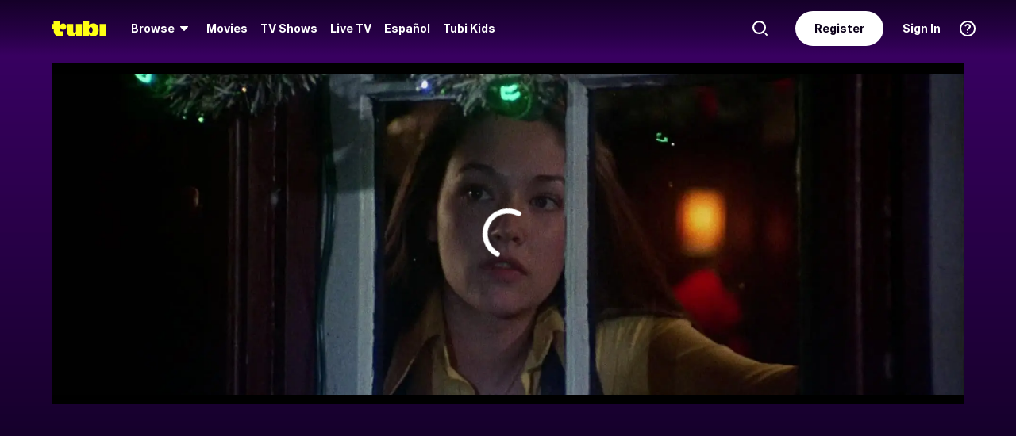

--- FILE ---
content_type: text/html; charset=utf-8
request_url: https://tubitv.com/movies/469540/black-christmas?tracking=justwatch-feed&utm_source=justwatch-feed
body_size: 43253
content:
<!DOCTYPE html>
<html lang="en" class=""><head><meta http-equiv="x-dns-prefetch-control" content="on"/><meta http-equiv="Pragma" content="no-control"/><meta http-equiv="cache-control" content="no-cache, no-store, must-revalidate"/><meta name="charset" content="utf-8"/><meta name="viewport" content="width=device-width, initial-scale=1.0, maximum-scale=1.0, minimum-scale=1.0, user-scalable=no"/><link rel="manifest" href="/manifest.json"/><link crossorigin="anonymous" rel="preconnect" href="//md0.tubitv.com"/><link crossorigin="anonymous" rel="preconnect" href="//mcdn.tubitv.com"/><link crossorigin="anonymous" rel="dns-prefetch" href="//md0.tubitv.com"/><link crossorigin="anonymous" rel="dns-prefetch" href="//mcdn.tubitv.com"/><link crossorigin="anonymous" rel="dns-prefetch" href="//config-hub-cdn.production-public.tubi.io"/><link crossorigin="anonymous" rel="dns-prefetch" href="//popper-engine.production-public.tubi.io"/><link crossorigin="anonymous" rel="dns-prefetch" href="//www.googletagmanager.com"/><link crossorigin="anonymous" rel="dns-prefetch" href="//canvas.tubitv.com"/><link crossorigin="anonymous" rel="dns-prefetch" href="//canvas-bridge.tubitv.com"/><link crossorigin="anonymous" rel="dns-prefetch" href="//canvas-bridge02.tubitv.com"/><link media="screen" rel="stylesheet" href="//md0.tubitv.com/web-k8s/dist/main.77be054f.css"/><link rel="preload" as="font" type="font/woff2" crossorigin="anonymous" href="//md0.tubitv.com/web-k8s/dist/9c1163dc5cc2.woff2"/><link rel="preload" as="font" type="font/woff2" crossorigin="anonymous" href="//md0.tubitv.com/web-k8s/dist/c3c9f10a4dbf.woff2"/><link rel="preload" as="font" type="font/woff2" crossorigin="anonymous" href="//md0.tubitv.com/web-k8s/dist/fad5c462fac3.woff2"/><link rel="prefetch" href="//md0.tubitv.com/web-k8s/dist/web-video.25b5fa94.chunk.js" as="script"/><title data-rh="true">Watch Black Christmas (1974) - Free Movies | Tubi</title><meta data-rh="true" name="robots" content="index, follow, max-image-preview:large"/><meta data-rh="true" name="theme-color" content="#10141F"/><meta data-rh="true" name="apple-itunes-app" content="app-id=886445756"/><meta data-rh="true" property="al:android:app_name" content="Tubi"/><meta data-rh="true" property="al:android:package" content="com.tubitv"/><meta data-rh="true" property="al:ios:app_name" content="Tubi"/><meta data-rh="true" property="al:ios:app_store_id" content="886445756"/><meta data-rh="true" property="fb:pages" content="639252129456075"/><meta data-rh="true" name="msapplication-TileColor" content="#10141F"/><meta data-rh="true" name="msapplication-TileImage" content="//mcdn.tubitv.com/web/mstile-144x144.png"/><meta data-rh="true" property="og:image:alt" content="Tubi logo; Tubi text with orange background"/><meta data-rh="true" property="og:locale" content="en_US"/><meta data-rh="true" property="twitter:creator" content="@TubiTV"/><meta data-rh="true" property="twitter:creator:id" content="2363630702"/><meta data-rh="true" property="twitter:site" content="@TubiTV"/><meta data-rh="true" name="keywords" content="Watch Black Christmas (1974) Free, Free Movies, Full Streaming Movies, HD Movies, Full Length Movies"/><meta data-rh="true" name="description" content="Sorority sisters are as good as dead when they&#x27;re stalked by a psychopathic stranger over the Christmas holiday in this influential slasher."/><meta data-rh="true" property="og:title" content="Black Christmas (1974)"/><meta data-rh="true" property="og:site_name" content="Tubi"/><meta data-rh="true" property="og:image" content="https://canvas-lb.tubitv.com/opts/xlGASapbehie6w==/2bc6cc24-bd7b-4d15-a83e-e648c9f6e757/CJgDEMcEOgUxLjEuOA=="/><meta data-rh="true" property="og:image:width" content="226px"/><meta data-rh="true" property="og:image:height" content="325px"/><meta data-rh="true" property="og:url" content="https://tubitv.com/movies/469540/black-christmas"/><meta data-rh="true" property="og:type" content="video.movie"/><meta data-rh="true" property="og:description" content="Sorority sisters are as good as dead when they&#x27;re stalked by a psychopathic stranger over the Christmas holiday in this influential slasher."/><meta data-rh="true" property="twitter:title" content="Black Christmas (1974)"/><meta data-rh="true" property="twitter:card" content="summary"/><meta data-rh="true" property="twitter:description" content="Sorority sisters are as good as dead when they&#x27;re stalked by a psychopathic stranger over the Christmas holiday in this influential slasher."/><meta data-rh="true" property="twitter:image" content="https://canvas-lb.tubitv.com/opts/xlGASapbehie6w==/2bc6cc24-bd7b-4d15-a83e-e648c9f6e757/CJgDEMcEOgUxLjEuOA=="/><meta data-rh="true" property="al:android:url" content="tubitv://media-details?contentType=movie&amp;contentId=469540&amp;deviceId=9f8c0240-ab0c-4b89-b998-5d6efa436a30&amp;utm_campaign=applink&amp;utm_medium=mobile_web&amp;utm_source=fbapplink&amp;utm_content=469540"/><meta data-rh="true" property="al:web:url" content="https://tubitv.com/movies/469540/black-christmas"/><meta data-rh="true" property="al:ios:url" content="http://link.tubi.tv/a/key_live_engWioqI5aBmxG8T9gTYCdiorCj8H2Th?channel=mobile_web&amp;feature=mobile_web&amp;contentType=movie&amp;contentId=469540&amp;action=media-details&amp;%24desktop_url=https%3A%2F%2Ftubitv.com%2Fmovies%2F469540%2Fblack-christmas&amp;%24android_deeplink_path=media-details%3FcontentType%3Dmovie%26contentId%3D469540%26utm_campaign%3Dapplink%26utm_medium%3Dmobile_web%26utm_source%3Dfbapplink%26utm_content%3D469540&amp;%24deeplink_path=media-details%3FcontentType%3Dmovie%26contentId%3D469540%26utm_campaign%3Dapplink%26utm_medium%3Dmobile_web%26utm_source%3Dfbapplink%26utm_content%3D469540"/><link data-rh="true" rel="apple-touch-icon" href="//mcdn.tubitv.com/web/apple-touch-icon.png"/><link data-rh="true" rel="icon" href="/favicon.ico?v=1"/><link data-rh="true" rel="publisher" href="https://plus.google.com/117903155856357609216"/><link data-rh="true" rel="canonical" href="https://tubitv.com/movies/469540/black-christmas"/><link data-rh="true" rel="alternate" href="https://tubitv.com/movies/469540/black-christmas" hrefLang="en-us"/><link data-rh="true" rel="alternate" href="https://tubitv.com/es-us/movies/469540/black-christmas" hrefLang="es-us"/><link data-rh="true" rel="alternate" href="https://tubitv.com/es-mx/movies/469540/black-christmas" hrefLang="es-mx"/><link data-rh="true" rel="alternate" href="https://tubitv.com/fr-ca/movies/469540/black-christmas" hrefLang="fr-ca"/><link data-rh="true" rel="alternate" href="https://tubitv.com/en-au/movies/469540/black-christmas" hrefLang="en-au"/><link data-rh="true" rel="alternate" href="https://tubitv.com/en-gb/movies/469540/black-christmas" hrefLang="en-gb"/><link data-rh="true" rel="alternate" href="https://tubitv.com/movies/469540/black-christmas" hrefLang="x-default"/><link data-rh="true" rel="preload" as="image" href="//canvas-lb.tubitv.com/opts/hssG5Ym7IF1ubg==/276979a8-96fa-49dc-a86e-d70ffb8d61cb/CIAPEKQFOgUxLjEuOA==" fetchPriority="high"/><script data-rh="true" type="application/ld+json">{"@context":"https://schema.org","@graph":[{"@id":"https://tubitv.com/movies/469540/black-christmas#video","@type":"Movie","name":"Black Christmas","url":"https://tubitv.com/movies/469540/black-christmas","keywords":["Watch Black Christmas online","Watch Black Christmas free","Watch Black Christmas online for free","Watch Black Christmas free streaming","Watch Black Christmas on Tubi","Stream Black Christmas on Tubi"],"description":"Sorority sisters are as good as dead when they're stalked by a psychopathic stranger over the Christmas holiday in this influential slasher.","dateCreated":"1974-01-01T00:00:00.000Z","releasedEvent":{"startDate":"1974-01-01T00:00:00.000Z","@type":"PublicationEvent","location":{"@type":"Country","name":"United States, Canada"}},"duration":"PT1H37M50S","genre":["Horror","Holiday"],"contentRating":"R","director":[{"@type":"Person","name":"Bob Clark","url":"https://tubitv.com/person/15a160/bob-clark"}],"actor":[{"@type":"Person","name":"Olivia Hussey","url":"https://tubitv.com/person/d20564/olivia-hussey"},{"@type":"Person","name":"Keir Dullea","url":"https://tubitv.com/person/615236/keir-dullea"},{"@type":"Person","name":"Margot Kidder","url":"https://tubitv.com/person/a9305d/margot-kidder"},{"@type":"Person","name":"John Saxon","url":"https://tubitv.com/person/869bda/john-saxon"}],"image":{"@type":"ImageObject","url":"https://canvas-lb.tubitv.com/opts/xlGASapbehie6w==/2bc6cc24-bd7b-4d15-a83e-e648c9f6e757/CJgDEMcEOgUxLjEuOA=="},"potentialAction":{"@type":"WatchAction","target":[{"@type":"EntryPoint","urlTemplate":"https://tubitv.com/movies/469540/black-christmas","inLanguage":"en","actionPlatform":["http://schema.org/DesktopWebPlatform","http://schema.org/MobileWebPlatform","http://schema.org/AndroidPlatform"]},{"@type":"EntryPoint","urlTemplate":"android-app://com.tubitv/media-playback?contentId=469540&contentType=video&campaign=watchAction&utm_campaign=watchAction&utm_source=androidPlayGuide&utm_medium=web&utm_content=content","inLanguage":"en","actionPlatform":"http://schema.org/AndroidPlatform"}],"expectsAcceptanceOf":{"@type":"Offer","name":"Tubi","seller":{"@type":"Organization","name":"Tubi, Inc.","sameAs":"https://tubitv.com/"},"eligibleRegion":{"@type":"Country","name":"US"}}}},{"@id":"https://tubitv.com/movies/469540/black-christmas#videoObject","@type":"VideoObject","name":"Black Christmas (1974)","description":"Sorority sisters are as good as dead when they're stalked by a psychopathic stranger over the Christmas holiday in this influential slasher.","duration":"PT1H37M50S","uploadDate":"2022-09-30T00:00:00.000Z","thumbnailUrl":"https://canvas-lb.tubitv.com/opts/8oPT5BPak9sTfw==/984147d9-e475-4206-a38f-f04041d84db7/CNcHEKgEOgUxLjEuOA=="}]}</script><script data-rh="true" type="application/ld+json">{"@context":"https://schema.org","@id":"469540","@type":"Movie","name":"Black Christmas","url":"https://tubitv.com/movies/469540/black-christmas","keywords":["Watch Black Christmas online","Watch Black Christmas free","Watch Black Christmas online for free","Watch Black Christmas free streaming","Watch Black Christmas on Tubi","Stream Black Christmas on Tubi"],"description":"Sorority sisters are as good as dead when they're stalked by a psychopathic stranger over the Christmas holiday in this influential slasher.","dateCreated":"1974-01-01T00:00:00.000Z","releasedEvent":{"startDate":"1974-01-01T00:00:00.000Z","@type":"PublicationEvent","location":{"@type":"Country","name":"United States, Canada"}},"duration":"PT1H37M50S","genre":["Horror","Holiday"],"contentRating":"R","director":[{"@type":"Person","name":"Bob Clark","url":"https://tubitv.com/person/15a160/bob-clark"}],"actor":[{"@type":"Person","name":"Olivia Hussey","url":"https://tubitv.com/person/d20564/olivia-hussey"},{"@type":"Person","name":"Keir Dullea","url":"https://tubitv.com/person/615236/keir-dullea"},{"@type":"Person","name":"Margot Kidder","url":"https://tubitv.com/person/a9305d/margot-kidder"},{"@type":"Person","name":"John Saxon","url":"https://tubitv.com/person/869bda/john-saxon"}],"image":{"@type":"ImageObject","url":"https://canvas-lb.tubitv.com/opts/xlGASapbehie6w==/2bc6cc24-bd7b-4d15-a83e-e648c9f6e757/CJgDEMcEOgUxLjEuOA=="},"potentialAction":{"@type":"WatchAction","target":[{"@type":"EntryPoint","urlTemplate":"https://tubitv.com/movies/469540/black-christmas","inLanguage":"en","actionPlatform":["http://schema.org/DesktopWebPlatform","http://schema.org/MobileWebPlatform","http://schema.org/AndroidPlatform"]},{"@type":"EntryPoint","urlTemplate":"android-app://com.tubitv/media-playback?contentId=469540&contentType=video&campaign=watchAction&utm_campaign=watchAction&utm_source=androidPlayGuide&utm_medium=web&utm_content=content","inLanguage":"en","actionPlatform":"http://schema.org/AndroidPlatform"}],"expectsAcceptanceOf":{"@type":"Offer","name":"Tubi","seller":{"@type":"Organization","name":"Tubi, Inc.","sameAs":"https://tubitv.com/"},"eligibleRegion":{"@type":"Country","name":"US"}}}}</script><script data-rh="true" type="application/ld+json">{"@context":"https://schema.org","@type":"VideoObject","name":"Black Christmas (1974)","description":"Sorority sisters are as good as dead when they're stalked by a psychopathic stranger over the Christmas holiday in this influential slasher.","duration":"PT1H37M50S","uploadDate":"2022-09-30T00:00:00.000Z","thumbnailUrl":"https://canvas-lb.tubitv.com/opts/8oPT5BPak9sTfw==/984147d9-e475-4206-a38f-f04041d84db7/CNcHEKgEOgUxLjEuOA=="}</script></head><body style="background:black;margin:0" class=""><div id="content" style="outline:none"><div class="defaultDarkTheme"><div id="app" class="FCmbE new-typography"><div class="g5L2R"><div class="kRi99"></div></div><div class="tnutt"><nav class="CKsNf j5TPK lK4Tx"><div class="vMAAH"><div class="axf8O"><div class="t6vaH"><div class="Ifa5M"><svg xmlns="http://www.w3.org/2000/svg" width="1em" height="1em" fill="none" data-test-id="icons-menu" viewBox="0 0 24 24" role="img"><title>Menu Icon</title><path fill="currentColor" d="M20 8H4a1 1 0 0 1 0-2h16a1 1 0 1 1 0 2M20 18H4a1 1 0 0 1 0-2h16a1 1 0 1 1 0 2M20 13H4a1 1 0 0 1 0-2h16a1 1 0 1 1 0 2"></path></svg></div></div><a data-path="/" href="/"><svg fill="none" xmlns="http://www.w3.org/2000/svg" class="Z0g3x XLiXu yb69r j1Cm5" preserveAspectRatio="xMidYMid meet" style="fill:currentcolor" viewBox="0 0 139 40" role="img"><title>Tubi logo</title><path fill-rule="evenodd" clip-rule="evenodd" d="M96.7005 38.8629V34.5064C99.0123 37.6771 103.11 39.817 107.9 39.817C116.442 39.817 121.102 34.2794 121.102 23.2203C121.102 13.2958 115.932 6.66991 108.163 6.66991C103.23 6.66991 99.179 8.68038 96.7005 11.9294V-0.000732422H81.2107V38.8629H96.7005ZM105.795 23.7189C105.795 28.5117 103.841 31.1055 101 31.1055C98.1851 31.1055 96.1522 28.4846 96.1522 23.7189C96.1522 18.9532 98.1338 16.3035 101 16.3035C103.867 16.3035 105.795 18.9261 105.795 23.7189ZM40.192 8.25869V29.1096C40.192 36.2661 44.5542 39.7724 51.512 39.7724C57.0638 39.7724 60.9242 37.4759 63.26 33.6068V38.8775H78.2962V8.25869H62.8063V26.4503C62.8063 29.303 60.804 30.4633 58.9459 30.4633C57.0878 30.4633 55.6578 29.351 55.6578 26.6677V8.25869H40.192ZM123.536 8.25869H139.001V38.8136H123.536V8.25869ZM37.9492 14.8986C37.9492 19.4247 34.2685 23.0939 29.7281 23.0939C25.1878 23.0939 21.5071 19.4247 21.5071 14.8986C21.5071 10.3725 25.1878 6.70331 29.7281 6.70331C34.2685 6.70331 37.9492 10.3725 37.9492 14.8986ZM20.2068 6.59991H20.2075V22.0538C20.2354 25.8363 22.1034 27.4057 25.8615 27.4057C27.1633 27.4057 28.9092 27.0973 29.7556 26.4452V37.629C26.91 39.0338 24.7201 39.8169 20.8612 39.8169C20.8612 39.8169 20.4641 39.8203 19.817 39.7824L19.8019 39.8189C10.4521 39.8189 5.26266 33.8227 5.42619 24.2594V21.5392H0.000976562V8.25869H5.32936V-0.000732422H20.2068V6.59991Z" fill="currentcolor"></path></svg></a><div role="menubar" class="VU3vG QICvq"><button class="XVtXO qmpj2" aria-expanded="false" aria-haspopup="true" aria-label="Browse" role="menuitem"><span>Browse</span><svg xmlns="http://www.w3.org/2000/svg" width="1em" height="1em" fill="none" data-test-id="icons-arrowhead-down" viewBox="0 0 24 24" role="img" aria-hidden="true"><title>Arrowhead Down Icon</title><path fill="currentColor" d="M12.516 14.766a.686.686 0 0 1-1.032 0l-2.365-2.6-1.96-2.153C6.82 9.64 7.06 9 7.542 9h8.918c.481 0 .722.64.382 1.013l-1.96 2.153-2.365 2.6"></path></svg></button><div class="hQhcT mhSku wefm7 ZV5K4 u7GyY" style="height:732px"><div class="Urwr1">Browse<div><svg xmlns="http://www.w3.org/2000/svg" width="1em" height="1em" fill="none" data-test-id="icons-close" viewBox="0 0 24 24" role="img"><title>Close Icon</title><path fill="currentColor" d="M12 2C6.477 2 2 6.477 2 12s4.477 10 10 10 10-4.477 10-10S17.523 2 12 2m3.961 12.547a.999.999 0 1 1-1.414 1.414L12 13.414l-2.559 2.559a.997.997 0 0 1-1.414 0 .999.999 0 0 1 0-1.414L10.586 12 8.05 9.464A.999.999 0 1 1 9.464 8.05L12 10.586l2.513-2.513a.999.999 0 1 1 1.414 1.414L13.414 12z"></path></svg></div></div><div class="Hi_GL" style="height:730px;width:300px"><div class="dE7FA">Popular</div><div class="le4L7" style="max-height:636px"><a title="Adventure Has No Limits" class="RBwYn" href="/category/adventure_has_no_limits">Adventure Has No Limits</a><a title="Creatorverse" class="RBwYn" href="/category/creators">Creatorverse</a><a title="Featured" class="RBwYn" href="/category/featured">Featured</a><a title="For Detroit, By Detroit" class="RBwYn" href="/category/for_detroit_by_detroit">For Detroit, By Detroit</a><a title="Leaving Soon" class="RBwYn" href="/category/leaving_soon">Leaving Soon</a><a title="Most Liked" class="RBwYn" href="/category/most_liked">Most Liked</a><a title="Most Popular" class="RBwYn" href="/category/most_popular">Most Popular</a><a title="Most Popular Horror" class="RBwYn" href="/category/most_popular_horror">Most Popular Horror</a><a title="New Releases" class="RBwYn" href="/category/new_releases">New Releases</a><a title="Recently Added" class="RBwYn" href="/category/recently_added">Recently Added</a><a title="Recommended" class="RBwYn" href="/category/recommended_for_you">Recommended</a><a title="Recommended TV" class="RBwYn" href="/category/recommended_tv">Recommended TV</a><a title="Staff Picks" class="RBwYn" href="/category/staff_picks">Staff Picks</a><a title="Star Picks: Chase Hudson &amp; Sara Waisglass" class="RBwYn" href="/category/star_picks_htlapc">Star Picks: Chase Hudson &amp; Sara Waisglass</a><a title="Top Searched" class="RBwYn" href="/category/top_searched">Top Searched</a><a title="Trending Now" class="RBwYn" href="/category/trending">Trending Now</a><a title="Tubi Originals" class="RBwYn" href="/category/tubi_originals">Tubi Originals</a><a title="Tubi x Kickstarter: FilmStream Collective
" class="RBwYn" href="/category/tubi_kickstarter_filmstream_collective">Tubi x Kickstarter: FilmStream Collective
</a></div></div><div class="Hi_GL" style="height:730px;width:430px"><div class="dE7FA">Genres</div><div class="le4L7" style="max-height:636px"><a title="Action" class="RBwYn rCXMv" href="/category/action">Action</a><a title="Adult Animation" class="RBwYn rCXMv" href="/category/adult_animation">Adult Animation</a><a title="Anime" class="RBwYn rCXMv" href="/category/anime">Anime</a><a title="Arthouse Films" class="RBwYn rCXMv" href="/category/art_house">Arthouse Films</a><a title="Based on True Events" class="RBwYn rCXMv" href="/category/based_on_true_events">Based on True Events</a><a title="Classic TV &amp; Movies" class="RBwYn rCXMv" href="/category/classics">Classic TV &amp; Movies</a><a title="Comedy" class="RBwYn rCXMv" href="/category/comedy">Comedy</a><a title="Crime TV" class="RBwYn rCXMv" href="/category/crime_tv">Crime TV</a><a title="Documentaries" class="RBwYn rCXMv" href="/category/documentary">Documentaries</a><a title="Docuseries" class="RBwYn rCXMv" href="/category/docuseries">Docuseries</a><a title="Drama" class="RBwYn rCXMv" href="/category/drama">Drama</a><a title="Edgy Comedy" class="RBwYn rCXMv" href="/category/adult_comedy">Edgy Comedy</a><a title="Family Series" class="RBwYn rCXMv" href="/category/family_series">Family Series</a><a title="Family Watch Party" class="RBwYn rCXMv" href="/category/family_movies">Family Watch Party</a><a title="Film Noir" class="RBwYn rCXMv" href="/category/film_noir">Film Noir</a><a title="Foreign Films" class="RBwYn rCXMv" href="/category/foreign_films">Foreign Films</a><a title="Foreign TV" class="RBwYn rCXMv" href="/category/foreign_language_tv">Foreign TV</a><a title="Have a Little Faith" class="RBwYn rCXMv" href="/category/faith_and_spirituality">Have a Little Faith</a><a title="Heist Films" class="RBwYn rCXMv" href="/category/heist_films">Heist Films</a><a title="Home &amp; Garden" class="RBwYn rCXMv" href="/category/home_and_garden">Home &amp; Garden</a><a title="Horror " class="RBwYn rCXMv" href="/category/horror">Horror </a><a title="Indie Movies" class="RBwYn rCXMv" href="/category/indie_films">Indie Movies</a><a title="Italian Horror &amp; Giallo" class="RBwYn rCXMv" href="/category/italian_horror_giallo">Italian Horror &amp; Giallo</a><a title="Killer Thrillers" class="RBwYn rCXMv" href="/category/killer_thrillers">Killer Thrillers</a><a title="LGBTQ+ Storytelling" class="RBwYn rCXMv" href="/category/lgbt">LGBTQ+ Storytelling</a><a title="Lifestyle" class="RBwYn rCXMv" href="/category/lifestyle_tv">Lifestyle</a><a title="Martial Arts" class="RBwYn rCXMv" href="/category/martial_arts">Martial Arts</a><a title="Music &amp; Concerts" class="RBwYn rCXMv" href="/category/music_musicals">Music &amp; Concerts</a><a title="Mystery" class="RBwYn rCXMv" href="/category/mystery">Mystery</a><a title="Myths &amp; Legends" class="RBwYn rCXMv" href="/category/myths_and_legends">Myths &amp; Legends</a><a title="Real Talk" class="RBwYn rCXMv" href="/category/real_talk">Real Talk</a><a title="Reality TV" class="RBwYn rCXMv" href="/category/reality_tv">Reality TV</a><a title="Romance" class="RBwYn rCXMv" href="/category/romance">Romance</a><a title="Sci-fi &amp; Fantasy" class="RBwYn rCXMv" href="/category/sci_fi_and_fantasy">Sci-fi &amp; Fantasy</a><a title="Slashers" class="RBwYn rCXMv" href="/category/slashers">Slashers</a><a title="Spanish Language" class="RBwYn rCXMv" href="/category/spanish_language">Spanish Language</a><a title="Sports Stories" class="RBwYn rCXMv" href="/category/sports_movies_and_tv">Sports Stories</a><a title="Spy Movies" class="RBwYn rCXMv" href="/category/spy_movies">Spy Movies</a><a title="Stand Up Comedy" class="RBwYn rCXMv" href="/category/stand_up_comedy">Stand Up Comedy</a><a title="Sword &amp; Sorcery" class="RBwYn rCXMv" href="/category/sword_and_sorcery">Sword &amp; Sorcery</a><a title="Thrillers" class="RBwYn rCXMv" href="/category/thrillers">Thrillers</a><a title="Travel" class="RBwYn rCXMv" href="/category/travel">Travel</a><a title="True Crime" class="RBwYn rCXMv" href="/category/true_crime">True Crime</a><a title="TV Comedies" class="RBwYn rCXMv" href="/category/tv_comedies">TV Comedies</a><a title="TV Dramas" class="RBwYn rCXMv" href="/category/tv_dramas">TV Dramas</a><a title="Westerns" class="RBwYn rCXMv" href="/category/westerns">Westerns</a></div></div><div class="Hi_GL" style="height:730px;width:230px"><div class="dE7FA">Collections</div><div class="le4L7" style="max-height:636px"><a title="Actors Turned Directors" class="RBwYn" href="/category/actors_turned_directors">Actors Turned Directors</a><a title="Asian American Voices" class="RBwYn" href="/category/asian_american_voices">Asian American Voices</a><a title="Audio Description" class="RBwYn" href="/category/audio_description">Audio Description</a><a title="Awards Season All-Stars" class="RBwYn" href="/category/awards_season_all_stars">Awards Season All-Stars</a><a title="Based on a Book" class="RBwYn" href="/category/based_on">Based on a Book</a><a title="Black Love, No Filter" class="RBwYn" href="/category/black_romance">Black Love, No Filter</a><a title="Black Storytelling" class="RBwYn" href="/category/black_cinema">Black Storytelling</a><a title="Black Storytelling By Tubi" class="RBwYn" href="/category/black_cinema_by_tubi">Black Storytelling By Tubi</a><a title="Blast From Awards Past" class="RBwYn" href="/category/award_winners_and_nominees">Blast From Awards Past</a><a title="Bollywood Dreams" class="RBwYn" href="/category/bollywood">Bollywood Dreams</a><a title="British Crime TV" class="RBwYn" href="/category/british_crime_tv">British Crime TV</a><a title="Campus Couples" class="RBwYn" href="/category/campus_couple">Campus Couples</a><a title="Cancelled Too Soon" class="RBwYn" href="/category/cancelled_too_soon">Cancelled Too Soon</a><a title="Cinema Speculation" class="RBwYn" href="/category/cinema_speculation">Cinema Speculation</a><a title="Cult Classics" class="RBwYn" href="/category/cult_favorites">Cult Classics</a><a title="David Lynch Forever" class="RBwYn" href="/category/david_lynch_forever">David Lynch Forever</a><a title="Earth Is So Last Year" class="RBwYn" href="/category/new_year_new_terrestrials">Earth Is So Last Year</a><a title="Epic Sagas" class="RBwYn" href="/category/epics">Epic Sagas</a><a title="Featuring K-Idols" class="RBwYn" href="/category/featuring_k_idols">Featuring K-Idols</a><a title="For the Cinephiles" class="RBwYn" href="/category/for_the_cinephiles">For the Cinephiles</a><a title="Franchise Fever" class="RBwYn" href="/category/franchise_fever">Franchise Fever</a><a title="Gangster Movies" class="RBwYn" href="/category/gangster_films">Gangster Movies</a><a title="Honoring Dr. King" class="RBwYn" href="/category/honoring_dr_king">Honoring Dr. King</a><a title="Indie Darlings" class="RBwYn" href="/category/indie_darlings">Indie Darlings</a><a title="K-Drama &amp; Beyond" class="RBwYn" href="/category/k_drama">K-Drama &amp; Beyond</a><a title="Korean Horror" class="RBwYn" href="/category/korean_horror">Korean Horror</a><a title="Modern Classics" class="RBwYn" href="/category/modern_classics">Modern Classics</a><a title="Movie Night" class="RBwYn" href="/category/movie_night">Movie Night</a><a title="New-stalgia" class="RBwYn" href="/category/newstalgia_sl">New-stalgia</a><a title="Nostalgia TV" class="RBwYn" href="/category/nostalgia_tv">Nostalgia TV</a><a title="Only Free on Tubi" class="RBwYn" href="/category/tubi_exclusive">Only Free on Tubi</a><a title="Plot Twists &amp; Curveballs" class="RBwYn" href="/category/plot_twists_and_curveballs">Plot Twists &amp; Curveballs</a><a title="Political Scandals &amp; Controversy" class="RBwYn" href="/category/political_scandals">Political Scandals &amp; Controversy</a><a title="Series Spotlight" class="RBwYn" href="/category/series_spotlight">Series Spotlight</a><a title="Starring LA " class="RBwYn" href="/category/city_as_character_la">Starring LA </a><a title="True Crime Headlines" class="RBwYn" href="/category/true_crime_headlines">True Crime Headlines</a><a title="Tubi&#x27;s Most Popular 2025" class="RBwYn" href="/category/tubis_most_popular_2025">Tubi&#x27;s Most Popular 2025</a><a title="Weekly Watchlist" class="RBwYn" href="/category/weekly_watchlist">Weekly Watchlist</a></div></div><div class="Hi_GL" style="height:730px;width:210px"><div class="dE7FA">Networks</div><div class="le4L7" style="max-height:636px"><a title="A&amp;E" class="RBwYn" href="/networks/aetv">A&amp;E</a><a title="Complex Networks" class="RBwYn" href="/networks/complexnetworks">Complex Networks</a><a title="CONtv" class="RBwYn" href="/networks/contv">CONtv</a><a title="Docurama" class="RBwYn" href="/networks/docurama">Docurama</a><a title="Dove Channel" class="RBwYn" href="/networks/dovechannel">Dove Channel</a><a title="DUST" class="RBwYn" href="/networks/dust">DUST</a><a title="FilmRise" class="RBwYn" href="/networks/filmriseclassictv">FilmRise</a><a title="FOX" class="RBwYn" href="/networks/fox">FOX</a><a title="FOX SOUL" class="RBwYn" href="/networks/fox_soul">FOX SOUL</a><a title="FOX Sports" class="RBwYn" href="/networks/fox_sports">FOX Sports</a><a title="Full Moon Features" class="RBwYn" href="/networks/full_moon_features">Full Moon Features</a><a title="Hallmark" class="RBwYn" href="/networks/hallmark">Hallmark</a><a title="K-Content by CJ ENM" class="RBwYn" href="/networks/cj_enm">K-Content by CJ ENM</a><a title="Lifetime" class="RBwYn" href="/networks/lifetime">Lifetime</a><a title="LOL! Network" class="RBwYn" href="/networks/lol_network">LOL! Network</a><a title="Shout! Factory TV" class="RBwYn" href="/networks/shoutfactorytv">Shout! Factory TV</a><a title="So...Real" class="RBwYn" href="/networks/so_real">So...Real</a><a title="TMZ Presents" class="RBwYn" href="/networks/tmz">TMZ Presents</a><a title="TV One" class="RBwYn" href="/networks/tvone">TV One</a><a title="UNINTERRUPTED" class="RBwYn" href="/networks/uninterrupted">UNINTERRUPTED</a></div></div></div><button class="XVtXO" role="menuitem" aria-label="Movies"><a data-path="/movies" aria-hidden="true" tabindex="-1" href="/movies">Movies</a></button><button class="XVtXO" role="menuitem" aria-label="TV Shows"><a data-path="/tv-shows" aria-hidden="true" tabindex="-1" href="/tv-shows">TV Shows</a></button><button class="XWAvF XVtXO" role="menuitem" aria-label="Live TV"><a data-path="/live" aria-hidden="true" tabindex="-1" href="/live">Live TV</a></button><button class="XVtXO" role="menuitem">Español</button><button class="XVtXO" role="menuitem">Tubi Kids</button></div></div><div class="axf8O vMHVV"><div class="h4JKi"><svg xmlns="http://www.w3.org/2000/svg" width="1em" height="1em" fill="none" data-test-id="icons-help" viewBox="0 0 24 24" role="img" class="Da8Fz"><title>Help Icon</title><path fill="currentColor" d="M12 2.007c-5.514 0-10 4.486-10 10s4.486 10 10 10 10-4.486 10-10-4.486-10-10-10Zm0 18c-4.411 0-8-3.589-8-8s3.589-8 8-8 8 3.589 8 8-3.589 8-8 8"></path><path fill="currentColor" d="M12.464 11.133c.853-.668 1.327-1.09 1.327-1.863 0-.861-.765-1.433-1.731-1.433-.844 0-1.424.325-1.846 1.046-.273.36-.484.527-.853.527-.553 0-.861-.395-.861-.879 0-.58.343-1.195.87-1.661.642-.545 1.6-.87 2.848-.87 2.312 0 3.809 1.249 3.809 3.209 0 1.362-.636 2.065-1.761 2.899-.853.65-1.143.958-1.345 1.696-.22.519-.448.87-1.063.87-.642 0-.993-.422-.993-.984-.001-1.037.412-1.626 1.599-2.557M12 18a1 1 0 1 0 0-2 1 1 0 0 0 0 2"></path></svg><div class="reETb"><div class="AOdY1"><a class="ghV21" href="/help-center">Help Center</a><a class="ghV21" href="/static/terms">Terms of Use</a><a class="ghV21" href="/static/privacy">Privacy Policy</a><a class="ghV21" href="/static/support">Contact Support</a></div></div></div><a class="Ofxs1" href="/login?redirect=/movies/469540/black-christmas">Sign In</a><a class="Es0hd" href="/signup?redirect=/movies/469540/black-christmas">Register</a><div class="gbpT2 v3V2b"><svg xmlns="http://www.w3.org/2000/svg" width="1em" height="1em" fill="none" data-test-id="icons-search" viewBox="0 0 24 24" role="img" class="Geh0E"><title>Search Icon</title><path fill="currentColor" fill-rule="evenodd" d="M2 10.5a8.5 8.5 0 1 1 17.001.001A8.5 8.5 0 0 1 2 10.5m2.125 0a6.382 6.382 0 0 0 6.375 6.375 6.382 6.382 0 0 0 6.375-6.375A6.382 6.382 0 0 0 10.5 4.125 6.382 6.382 0 0 0 4.125 10.5" clip-rule="evenodd"></path><path fill="currentColor" d="m18.636 17.214 2.072 2.08a1 1 0 1 1-1.417 1.412l-2.072-2.08z"></path></svg><form class="GV1Rn"><input class="W2l7v" required="" type="search" placeholder="Find movies, TV shows and more" value=""/></form></div></div></div></nav><div><div class="rjiTB"><div class="dQhZw Le3zO"><div class="VPkoh cCMND"><div class="W9F1c" data-component="PlayerArea"><section class="ywUIB _ldbK"><div class="vFuUs"><img src="//canvas-lb.tubitv.com/opts/hssG5Ym7IF1ubg==/276979a8-96fa-49dc-a86e-d70ffb8d61cb/CIAPEKQFOgUxLjEuOA==" class="ramSx" title="Placeholder Image"/><svg class="web-spinner Fo1A1 web-spinner--sm" viewBox="0 0 40 40" preserveAspectRatio="xMidYMid meet" xmlns="http://www.w3.org/2000/svg" role="img"><title>Web UI Spinner</title><path class="web-spinner__path" d="M 20 20 m 18, 0 a 18,18 0 1,0 -36,0" transform="rotate(-45 20 20)"></path></svg></div></section></div></div><div class="zHQGA"><div class="OpEE9"><div data-test-id="web-ui-grid-container" class="web-grid-container wEHu5"><div data-test-id="web-ui-grid-item" class="web-col web-col--1-5"><div class="Foi1U X2Urc"><div class="web-poster"><div class="web-poster__image-container"><img class="web-poster__image-element" src="//canvas-lb.tubitv.com/opts/xlGASapbehie6w==/2bc6cc24-bd7b-4d15-a83e-e648c9f6e757/CJgDEMcEOgUxLjEuOA==" srcSet="" alt="Black Christmas" role="img"/></div><div class="web-poster__progress"><div class="web-poster__progress-elapsed" style="width:NaN%"></div></div></div><div class="d3O8W"><div class="ar4AE"><div class="WmxLf"></div></div><button data-test-id="web-ui-web-button" class="web-button mCeMU ecef4 web-button--tertiary"><div class="web-button__content" style="text-align:center">Add to My List</div></button><div class="ar4AE"><div class="XByGK"><button data-test-id="web-ui-web-button" class="web-button H5RWw web-button--tertiary"><div class="web-button__content" style="text-align:center">Share</div></button></div><div class="un53Z"><button data-test-id="web-ui-web-button" class="web-button XykWo web-button--tertiary web-button--has-icon web-button--has-icon-no-content"><svg xmlns="http://www.w3.org/2000/svg" width="1em" height="1em" fill="none" viewBox="0 0 24 24" role="img" class="web-button__icon web-button__icon--no-content web-button__icon--size-large"><path fill="currentColor" fill-rule="evenodd" d="M9 12a1 1 0 1 0-2 0 1 1 0 0 0 2 0m3-1a1 1 0 1 1 0 2 1 1 0 0 1 0-2m4 0a1 1 0 1 1 0 2 1 1 0 0 1 0-2" clip-rule="evenodd"></path></svg></button></div></div></div></div></div><div data-test-id="web-ui-grid-item" class="web-col web-col--sm-12 web-col--lg-4-5"><div class="fq7Lz"><h1 class="c1jX9">Black Christmas</h1><div class="web-attributes"><div class="web-attributes__meta"><span class="web-attributes__year-duration">1974 · 1 hr 38 min</span><svg xmlns="http://www.w3.org/2000/svg" width="1em" height="1em" fill="none" data-test-id="icons-subtitles" viewBox="0 0 24 24" role="img" class="web-subtitles web-attributes__subtitles"><title>Subtitles Icon</title><path fill="currentColor" d="M12 12H6v2h6zM18 12h-4v2h4z"></path><path fill="currentColor" d="M21.196 4.805C20.391 4 19.354 4 17.786 4H6.214c-1.569 0-2.605 0-3.41.805C2 5.608 2 6.645 2 8.214v11.903a.501.501 0 0 0 .757.429l4.005-2.403A.997.997 0 0 1 7.277 18h10.509c1.569 0 2.605 0 3.411-.805.803-.804.803-1.841.803-3.41V8.214c0-1.569 0-2.606-.804-3.409M20 14.558c0 .961-.51 1.442-1.431 1.442H7c-.363 0-.718.099-1.029.285l-1.668 1.001A.2.2 0 0 1 4 17.114V7.442C4 6.481 4.51 6 5.431 6H18.57c.92 0 1.43.481 1.43 1.442z"></path></svg><div class="web-attributes__rating-descriptor"><div class="web-attributes__rating"><div class="web-attributes__rating-badge">R</div></div></div><a class="web-attributes__channel-link" href="/networks/shoutfactorytv"><img class="web-attributes__channel-logo" src="//cdn.adrise.tv/image/channels/shoutfactorytv/logo_long.png" alt="Shout! Factory TV network logo"/></a></div><div class="I3LZ_"><a class="ATag" data-test-id="atag-link" href="/category/horror">Horror</a><span> · </span><a class="ATag" data-test-id="atag-link" href="/category/holiday_movies">Holiday</a></div></div></div><div class="WmSzd"><div class="Xx95I">Sorority sisters are as good as dead when they&#x27;re stalked by a psychopathic stranger over the Christmas holiday in this influential slasher.</div><div class="M7yXh xzonU"><div class="snQR8"><div><span class="FokQF">Subtitles<!-- -->: </span> <!-- -->English</div></div></div><div class="LXnxs"><div class="Em3_m"><span class="Cg14t">Starring<!-- -->:</span><span class="KJR4e"><a class="ATag" data-test-id="atag-link" href="/person/d20564/olivia-hussey">Olivia Hussey</a><a class="ATag" data-test-id="atag-link" href="/person/615236/keir-dullea">Keir Dullea</a><a class="ATag" data-test-id="atag-link" href="/person/a9305d/margot-kidder">Margot Kidder</a><a class="ATag" data-test-id="atag-link" href="/person/869bda/john-saxon">John Saxon</a></span></div><div class="Em3_m"><span class="Cg14t">Directed by<!-- -->:</span><span class="KJR4e"><a class="ATag" data-test-id="atag-link" href="/person/15a160/bob-clark">Bob Clark</a></span></div></div></div><div class="VOtL6 Cevc8"></div></div></div></div></div></div></div><div></div><div class="DzobL"><div class="Container"><div class="ZmVWk"><div class="VljcT"><div class="iiecJ">Welcome to Tubi</div><div class="eFvaB">Unlimited Movies, TV Shows, and Live News</div></div><div class="ndpsF"><div class="ugI1u"><svg xmlns="http://www.w3.org/2000/svg" width="1em" height="1em" fill="none" data-test-id="icons-credit-card-off" viewBox="0 0 40 40" role="img" class="WVu2v"><title>Credit Card Off Icon</title><path fill="currentColor" d="m36.292 31.541-2.959-2.958V20H24.75l-6.667-6.667h15.25V10H14.75l-3.333-3.334h21.916a3.21 3.21 0 0 1 2.355.98A3.21 3.21 0 0 1 36.667 10v20c0 .277-.028.548-.084.812a2.23 2.23 0 0 1-.291.73M15.25 20H6.667v10H25.25l-10-10m18.833 18.833-5.5-5.5H6.667a3.21 3.21 0 0 1-2.354-.98A3.21 3.21 0 0 1 3.333 30V10c0-.917.327-1.702.98-2.354a3.21 3.21 0 0 1 2.354-.98L10 10H6.667v3.333h1.916l-7.5-7.5 2.375-2.375 33 33-2.375 2.375"></path></svg><div class="yTEWx"><div class="ZJWG_">Free Forever</div><div class="u5XD0">No credit card required</div></div></div><div class="ugI1u"><svg xmlns="http://www.w3.org/2000/svg" width="1em" height="1em" fill="none" data-test-id="icons-search" viewBox="0 0 24 24" role="img" class="WVu2v"><title>Search Icon</title><path fill="currentColor" fill-rule="evenodd" d="M2 10.5a8.5 8.5 0 1 1 17.001.001A8.5 8.5 0 0 1 2 10.5m2.125 0a6.382 6.382 0 0 0 6.375 6.375 6.382 6.382 0 0 0 6.375-6.375A6.382 6.382 0 0 0 10.5 4.125 6.382 6.382 0 0 0 4.125 10.5" clip-rule="evenodd"></path><path fill="currentColor" d="m18.636 17.214 2.072 2.08a1 1 0 1 1-1.417 1.412l-2.072-2.08z"></path></svg><div class="yTEWx"><div class="ZJWG_">Find the Unfindable</div><div class="u5XD0">All your favorite titles and so much more</div></div></div><div class="ugI1u"><svg xmlns="http://www.w3.org/2000/svg" width="1em" height="1em" fill="none" data-test-id="icons-account-24" viewBox="0 0 24 24" role="img" class="WVu2v"><title>Account 24 Icon</title><g stroke="currentColor" stroke-width="2"><rect width="18" height="18" x="3" y="3" rx="9"></rect><path d="M12 21a8.96 8.96 0 0 1-5.818-2.133C7.812 17.797 9.465 17 12 17c2.535 0 4.187.798 5.818 1.867A8.96 8.96 0 0 1 12 21z"></path><circle cx="12" cy="11" r="3"></circle></g></svg><div class="yTEWx"><div class="ZJWG_">Better When You Register</div><div class="u5XD0">Personalize your experience</div></div></div></div><div class="Ngb7K"><button data-test-id="web-ui-web-button" class="web-button SxYVV web-button--primary" color="primary"><div class="web-button__content" style="text-align:center">Sign Up For Free</div></button></div></div></div></div><div class="ka_NW ltSPd"><div class="Container Ay8eh"><div class="Row M6oaW"><div class="gcp3k"><a class="ATag ZQtDc" data-test-id="atag-indexlink" href="/"><svg fill="none" xmlns="http://www.w3.org/2000/svg" class="Z0g3x XLiXu rsGIE j1Cm5" preserveAspectRatio="xMidYMid meet" style="fill:currentcolor" viewBox="0 0 139 40" role="img"><title>Tubi logo</title><path fill-rule="evenodd" clip-rule="evenodd" d="M96.7005 38.8629V34.5064C99.0123 37.6771 103.11 39.817 107.9 39.817C116.442 39.817 121.102 34.2794 121.102 23.2203C121.102 13.2958 115.932 6.66991 108.163 6.66991C103.23 6.66991 99.179 8.68038 96.7005 11.9294V-0.000732422H81.2107V38.8629H96.7005ZM105.795 23.7189C105.795 28.5117 103.841 31.1055 101 31.1055C98.1851 31.1055 96.1522 28.4846 96.1522 23.7189C96.1522 18.9532 98.1338 16.3035 101 16.3035C103.867 16.3035 105.795 18.9261 105.795 23.7189ZM40.192 8.25869V29.1096C40.192 36.2661 44.5542 39.7724 51.512 39.7724C57.0638 39.7724 60.9242 37.4759 63.26 33.6068V38.8775H78.2962V8.25869H62.8063V26.4503C62.8063 29.303 60.804 30.4633 58.9459 30.4633C57.0878 30.4633 55.6578 29.351 55.6578 26.6677V8.25869H40.192ZM123.536 8.25869H139.001V38.8136H123.536V8.25869ZM37.9492 14.8986C37.9492 19.4247 34.2685 23.0939 29.7281 23.0939C25.1878 23.0939 21.5071 19.4247 21.5071 14.8986C21.5071 10.3725 25.1878 6.70331 29.7281 6.70331C34.2685 6.70331 37.9492 10.3725 37.9492 14.8986ZM20.2068 6.59991H20.2075V22.0538C20.2354 25.8363 22.1034 27.4057 25.8615 27.4057C27.1633 27.4057 28.9092 27.0973 29.7556 26.4452V37.629C26.91 39.0338 24.7201 39.8169 20.8612 39.8169C20.8612 39.8169 20.4641 39.8203 19.817 39.7824L19.8019 39.8189C10.4521 39.8189 5.26266 33.8227 5.42619 24.2594V21.5392H0.000976562V8.25869H5.32936V-0.000732422H20.2068V6.59991Z" fill="currentcolor"></path></svg></a></div><div class="xj1tn"><div class="_jH70"><svg class="Z0g3x f3c5X" preserveAspectRatio="xMidYMid meet" style="fill:currentcolor" viewBox="0 0 11 17" role="img"><title>Slash</title><path fill="none" stroke="currentColor" d="M10 .932l-9 16"></path></svg><div class="a7bJ4">Black Christmas</div></div></div><div class="Col Col--4 Col--lg-3 Col--xl-1-5 Col--xxl-2 B2EMM"><div class="I06GC"><div class="UpphA"><a href="https://www.facebook.com/tubitv/" rel="noopener" target="_blank" class="ATag cPn2e"><svg class="Z0g3x EviMn" preserveAspectRatio="xMidYMid meet" style="fill:currentcolor" viewBox="0 0 20 20" role="img"><title>Facebook</title><path fill="currentColor" fill-rule="evenodd" d="M2 0C.938 0 0 1.063 0 1.97v16.093C0 19.03 1.063 20 2 20h9v-8H8V9h3V7c-.318-2.573 1.26-3.98 4-4 .668.02 1.617.103 2 0v3h-2c-.957-.16-1.2.436-1 1v2h3l-1 3h-2v8h3.938c1.03 0 2.062-.938 2.062-1.938V1.97C20 1.03 18.937 0 17.937 0H2z"></path></svg></a><a href="https://www.instagram.com/tubi" rel="noopener" target="_blank" class="ATag x4TVQ"><svg class="Z0g3x" preserveAspectRatio="xMidYMid meet" style="fill:currentcolor" viewBox="0 0 20 20" role="img"><title>Instagram</title><g fill="currentColor" fill-rule="evenodd"><path d="M10 0C7.284 0 6.944.012 5.877.06 4.813.11 4.087.278 3.45.525c-.658.256-1.216.598-1.772 1.153C1.123 2.234.78 2.792.525 3.45.278 4.086.11 4.812.06 5.877.012 6.944 0 7.284 0 10s.012 3.057.06 4.123c.05 1.065.218 1.79.465 2.428.256.658.598 1.216 1.153 1.77.556.558 1.114.9 1.772 1.155.636.248 1.363.417 2.427.464 1.067.048 1.407.06 4.123.06s3.057-.012 4.123-.06c1.064-.048 1.79-.217 2.428-.465.658-.255 1.216-.597 1.77-1.154.558-.554.9-1.112 1.155-1.77.248-.636.417-1.362.464-2.427.048-1.066.06-1.407.06-4.123s-.012-3.056-.06-4.123c-.048-1.065-.217-1.79-.465-2.427-.255-.658-.597-1.216-1.154-1.772-.554-.555-1.112-.897-1.77-1.153C15.915.278 15.188.11 14.124.06 13.057.012 12.716 0 10 0m0 2c2.606 0 2.914.01 3.943.057.952.044 1.468.202 1.812.336.455.177.78.39 1.123.73.34.34.552.667.73 1.12.133.346.292.862.335 1.814C17.99 7.087 18 7.394 18 10s-.01 2.914-.057 3.943c-.043.952-.202 1.468-.335 1.812-.178.455-.39.78-.73 1.123-.343.34-.668.552-1.123.73-.344.133-.86.292-1.812.335-1.03.047-1.337.057-3.943.057s-2.914-.01-3.943-.057c-.952-.043-1.468-.202-1.813-.335-.454-.178-.78-.39-1.12-.73-.342-.343-.554-.668-.73-1.123-.135-.344-.293-.86-.337-1.812C2.01 12.913 2 12.606 2 10s.01-2.914.057-3.943c.044-.952.202-1.468.336-1.813.177-.454.39-.78.73-1.12.34-.342.667-.554 1.12-.73.346-.135.862-.293 1.814-.337C7.087 2.01 7.394 2 10 2"></path><path d="M10 13c-1.657 0-3-1.343-3-3 0-1.656 1.343-3 3-3s3 1.344 3 3c0 1.657-1.343 3-3 3m0-8c-2.76 0-5 2.24-5 5s2.24 5 5 5 5-2.24 5-5-2.24-5-5-5m6 0c0 .553-.447 1-1 1-.553 0-1-.447-1-1 0-.553.447-1 1-1 .553 0 1 .447 1 1"></path></g></svg></a><a href="https://x.com/Tubi" rel="noopener" target="_blank" class="ATag dscSD"><svg class="Z0g3x" preserveAspectRatio="xMidYMid meet" style="fill:currentcolor" viewBox="0 0 20 17" role="img"><title>Twitter</title><path d="M6 17c7.837 0 11.965-6.156 12-11-.035-.67-.035-.844 0-1 .756-.59 1.45-1.297 2-2-.75.218-1.543.433-2 1 .5-.978 1.14-1.77 1-3-.358.763-1.24 1.095-2 1C15.29.647 12.69.568 11 2c-1.03 1.084-1.48 2.555-1 4-3.45-.204-6.524-1.74-9-4C.303 3.584.86 5.945 3 7c-.99.11-1.63-.062-2 0-.2 1.6 1.178 3.255 3 4-.512-.202-1.146-.178-2 0 .777 1.35 2.318 2.478 4 3-1.38.635-3.175 1.246-5 1-.35.244-.675.223-1 0 1.877 1.37 4.06 2 6 2" fill="currentColor" fill-rule="evenodd"></path></svg></a><a href="https://www.linkedin.com/company/tubi-tv/" rel="noopener" target="_blank" class="ATag yFrHA"><svg class="Z0g3x" preserveAspectRatio="xMidYMid meet" style="fill:currentcolor" viewBox="0 0 15 15" role="img"><title>LinkedIn</title><path d="M13.89 0H1.11A1.1 1.1 0 0 0 0 1.08v12.84A1.1 1.1 0 0 0 1.11 15h12.78A1.1 1.1 0 0 0 15 13.92V1.08A1.1 1.1 0 0 0 13.89 0zM4 13H2V5h2zm0-9H2V2h2zm9 9h-2.24V9.2c0-.91 0-2.07-1.17-2.07s-1.35 1-1.35 2V13H6V5.19h2.15v1.07A2.33 2.33 0 0 1 10.31 5C12.58 5 13 6.62 13 8.72z"></path></svg></a></div></div></div></div><div class="Row BYCDX"><div class="Col Col--4 Col--lg-3 Col--xl-1-5 Col--xxl-2 CgXhT"></div><div class="Col Col--4 Col--lg-3 Col--xl-1-5 Col--xxl-2 CgXhT"></div></div><div class="Row XRKgF"><div class="Col Col--4 Col--lg-3 Col--xl-1-5 Col--xxl-2"><ul class="ZIbts"><li class="aBVGi">COMPANY</li><li><a href="https://corporate.tubitv.com" rel="noopener" class="ATag">About Us</a></li><li><a href="https://corporate.tubitv.com/company/careers/" rel="noopener" class="ATag">Careers</a></li><li><a href="https://corporate.tubitv.com/company/contact-us/" rel="noopener" class="ATag">Contact</a></li></ul></div><div class="Col Col--4 Col--lg-3 Col--xl-1-5 Col--xxl-2"><ul class="ZIbts"><li class="aBVGi">SUPPORT</li><li><a class="ATag" data-test-id="atag-link" href="/static/support">Contact Support</a></li><li><a class="ATag" data-test-id="atag-link" href="/help-center">Help Center</a></li><li><a class="ATag" data-test-id="atag-link" href="/static/devices">Supported Devices</a></li><li><a class="ATag" data-test-id="atag-link" href="/activate">Activate Your Device</a></li><li><a class="ATag" data-test-id="atag-link" href="/help-center/Accessibility/articles/15056366740763">Accessibility</a></li><li><a class="ATag" data-test-id="atag-link" href="/ip-report">Report IP Issues</a></li></ul></div><div class="Col Col--4 Col--lg-3 Col--xl-1-5 Col--xxl-2"><ul class="ZIbts"><li class="aBVGi">PARTNERS</li><li><a href="https://www.foxadsolutions.com/vertical/tubi/" rel="noopener" class="ATag">Advertise with Us</a></li><li><a href="mailto:partnerships@tubi.tv" rel="noopener" class="ATag">Partner with Us</a></li></ul></div><div class="Col Col--4 Col--lg-3 Col--xl-1-5 Col--xxl-2"><ul class="ZIbts"><li class="aBVGi">GET THE APPS</li><li><a href="https://itunes.apple.com/app/tubi-tv-watch-free-movies/id886445756?mt=8" rel="noopener" class="ATag">iOS</a></li><li><a href="https://play.google.com/store/apps/details?id=com.tubitv" rel="noopener" class="ATag">Android</a></li><li><a href="https://channelstore.roku.com/details/41468/tubi-tv" rel="noopener" class="ATag">Roku</a></li><li><a href="https://www.amazon.com/Tubi-Inc-Free-Movies-TV/dp/B075NTHVJW" rel="noopener" class="ATag">Amazon Fire</a></li></ul></div><div class="Col Col--4 Col--lg-3 Col--xl-1-5 Col--xxl-2"><ul class="ZIbts"><li class="aBVGi">PRESS</li><li><a href="https://corporate.tubitv.com/press-releases/" rel="noopener" class="ATag">Press Releases</a></li><li><a href="https://corporate.tubitv.com/press-releases/tubi-in-the-news/" rel="noopener" class="ATag">Tubi in the News</a></li></ul></div><div class="Col Col--4 Col--lg-3 Col--xl-1-5 Col--xxl-2"><ul class="ZIbts"><li class="aBVGi">LEGAL</li><li><a class="ATag" data-test-id="atag-link" href="/static/privacy">Privacy Policy (Updated)</a></li><li><a class="ATag" data-test-id="atag-link" href="/static/terms">Terms of Use</a></li><li><a class="ATag" data-test-id="atag-link" href="/privacy/your-privacy-choices">Your Privacy Choices</a></li><li><a class="ATag" data-test-id="atag-link" href="/static/cookies">Cookies</a></li></ul></div></div><div class="zbLtJ"><div class="EELlk"><a href="https://itunes.apple.com/app/tubi-tv-watch-free-movies/id886445756?mt=8" rel="noopener" target="_blank" class="ATag pgZbK"></a><a href="https://play.google.com/store/apps/details?id=com.tubitv" rel="noopener" target="_blank" class="ATag yPGO9"></a><a href="https://www.microsoft.com/store/apps/9N1SV6841F0B?cid=web-footer-badge" rel="noopener" target="_blank" class="ATag D3PQm"></a></div><div class="ApbYa"><div class="uo5wS"><div>Copyright © 2026 Tubi, Inc.</div><div>Tubi is a registered trademark of Tubi, Inc. <br/> All rights reserved.</div></div><div class="aUJcG">Device ID: 9f8c0240-ab0c-4b89-b998-5d6efa436a30</div></div><div class="_97LI">Made with <svg class="Z0g3x" preserveAspectRatio="xMidYMid meet" style="fill:currentcolor" viewBox="0 0 10 9" role="img"><title>Heart</title><path fill="currentColor" fill-rule="evenodd" d="M9.024 2.58C8.88 1.163 7.87 0 6.448 0c-.766 0-1.453.335-1.924.866C4.05.336 3.364 0 2.6 0 1.175 0 .165 1.162.023 2.58c-.11 1.086.132 2.537 1.197 3.91 1.106 1.424 2.946 2.318 2.946 2.318.227.115.48.103.694 0 0 0 1.86-.894 2.967-2.318C8.89 5.117 9.132 3.666 9.024 2.58"></path></svg> in San Francisco</div></div></div></div></div></div></div></div></div><script>window.__data={"auth":{"loaded":false,"ottActivationCodePending":false,"userCredentials":null,"ottActivationTab":"ADULTS","isGuest":true,"isKid":false,"userIP":"18.220.35.96","deviceId":"9f8c0240-ab0c-4b89-b998-5d6efa436a30","firstSeen":"2026-01-19T18:35:15.299Z","tubiId":"b13d71ae-cb65-4054-9048-97a51b8ddded"},"userSettings":{"birthday":"","loaded":false,"deleteSuccess":false,"deleteError":null,"loadError":null,"facebookId":null,"email":"","first_name":"","gender":null,"profilePic":undefined,"enabled":false,"hasPassword":false,"coppaState":"COMPLIANT","parentalRating":3,"notification_settings":{"newsletter":false,"content_leaving":false},"hasPIN":false,"usPrivacyString":undefined},"container":{"containersList":[],"containerIdMap":{"featured":{"container_images":null,"description":"Try one of this week's top picks.","id":"featured","logo":null,"reaction":"none","slug":"featured","sponsorship":null,"tags":["For You","Popular"],"thumbnail":"\u002F\u002Fcanvas-bridge.tubitv.com\u002FOPfSvXzugrP83HL9k7qtF6oKBxk=\u002F640x360\u002Fsmart\u002Fimg.adrise.tv\u002Fa108eb71-8d6d-400a-9134-e83241531660.jpg","title":"Featured","type":"regular","childType":"content","child_ui_customization":{},"backgrounds":[]},"recommended_for_you":{"container_images":null,"description":"We picked these just for you.","id":"recommended_for_you","logo":null,"reaction":"none","slug":"recommended_for_you","sponsorship":null,"tags":["For You","Popular"],"thumbnail":"\u002F\u002Fcanvas-bridge.tubitv.com\u002FFY5CKZOOXIAyERG_Rw_E5XnLRd0=\u002F640x360\u002Fsmart\u002Fimg.adrise.tv\u002F62b5143f-23d3-4790-bb73-b232e2427878.jpg","title":"Recommended","type":"regular","childType":"content","child_ui_customization":{},"backgrounds":[]},"watch_it_again":{"container_images":null,"description":"You've seen it. You loved it. Now treat yourself to a rewatch.","id":"watch_it_again","logo":null,"reaction":"none","slug":"watch_it_again","sponsorship":null,"tags":[],"thumbnail":null,"title":"Watch It Again","type":"regular","childType":"content","child_ui_customization":{},"backgrounds":[]},"movie_night":{"container_images":null,"description":"Big stars. Bold stories. Popcorn optional.","id":"movie_night","logo":null,"reaction":"none","slug":"movie_night","sponsorship":null,"tags":["Collections"],"thumbnail":"\u002F\u002Fcanvas-bridge.tubitv.com\u002FQQcKR5LFbV1kQMwbkyMTGphLW9o=\u002F640x360\u002Fsmart\u002Fimg.adrise.tv\u002F18b4612a-06fd-476f-8b53-7345282927ab.jpg","title":"Movie Night","type":"regular","childType":"content","child_ui_customization":{},"backgrounds":[]},"recommended_tv":{"container_images":null,"description":"We picked these out just for you.\t","id":"recommended_tv","logo":null,"reaction":"none","slug":"recommended_tv","sponsorship":null,"tags":["For You","Popular"],"thumbnail":"\u002F\u002Fcanvas-bridge.tubitv.com\u002FLNbLEUmwEpq_YLc--jqZnLonjTY=\u002F640x360\u002Fsmart\u002Fimg.adrise.tv\u002F08a9ec56-5460-46b5-8bb9-eb25395ab732.jpg","title":"Recommended TV","type":"regular","childType":"content","child_ui_customization":{},"backgrounds":[]},"lgbt":{"container_images":null,"description":"No labels. No limits. Just authentic lives out loud.","id":"lgbt","logo":null,"reaction":"none","slug":"lgbt","sponsorship":null,"tags":["Genres"],"thumbnail":"\u002F\u002Fimages.adrise.tv\u002FMDJU1DdWGZbIy-1sp2hgoF3ux5M=\u002F640x360\u002Fsmart\u002Fimg.adrise.tv\u002Fef637ff2-ef3b-4ecb-afdf-8d1617b6a93c.jpg","title":"LGBTQ+ Storytelling","type":"regular","childType":"content","child_ui_customization":{},"backgrounds":[]},"modern_classics":{"container_images":null,"description":"Your desert island movies are definitely in here.","id":"modern_classics","logo":null,"reaction":"none","slug":"modern_classics","sponsorship":null,"tags":["Collections"],"thumbnail":"\u002F\u002Fcanvas-bridge.tubitv.com\u002FqqMYiTyxTfxCA1VsV7V8PMZGnKo=\u002F640x360\u002Fsmart\u002Fimg.adrise.tv\u002F90d59750-c4a8-4baf-a388-c07132879e0d.jpg","title":"Modern Classics","type":"regular","childType":"content","child_ui_customization":{},"backgrounds":[]},"most_popular_horror":{"container_images":null,"description":"The people have spoken...and screamed.","id":"most_popular_horror","logo":null,"reaction":"none","slug":"most_popular_horror","sponsorship":null,"tags":["For You","Popular"],"thumbnail":"\u002F\u002Fcanvas-bridge.tubitv.com\u002FhrGmMoJCOqyRVrm20hUUGR0jWf8=\u002F640x360\u002Fsmart\u002Fimg.adrise.tv\u002Fcedd7b47-9317-46b4-859f-b6f21049a8d3.jpg","title":"Most Popular Horror","type":"genesis","childType":"content","child_ui_customization":{},"backgrounds":[]},"recommended_linear_channels":{"container_images":null,"description":"We picked these channels just for you.","id":"recommended_linear_channels","logo":null,"reaction":"none","slug":"recommended_linear_channels","sponsorship":null,"tags":[],"thumbnail":null,"title":"On Now","type":"linear","childType":"content","child_ui_customization":{},"backgrounds":[]},"based_on_true_events":{"container_images":null,"description":"Gripping stories, ripped from real life.","id":"based_on_true_events","logo":null,"reaction":"none","slug":"based_on_true_events","sponsorship":null,"tags":["Genres"],"thumbnail":"\u002F\u002Fcanvas-bridge.tubitv.com\u002FLDT5vBMKMfhFhn9jt7mGnAd3SGA=\u002F640x360\u002Fsmart\u002Fimg.adrise.tv\u002Fdb19a682-526b-4171-a65e-b6f5f81e5500.jpg","title":"Based on True Events","type":"regular","childType":"content","child_ui_customization":{},"backgrounds":[]},"sci_fi_and_fantasy":{"container_images":null,"description":"No need to travel to a galaxy, far, far away — all the space odysseys, fantastic voyages, and close encounters that you seek are right here.","id":"sci_fi_and_fantasy","logo":null,"reaction":"none","slug":"sci_fi_and_fantasy","sponsorship":null,"tags":["Genres"],"thumbnail":"\u002F\u002Fimages.adrise.tv\u002FcU-O3pmyjVNe0UodhOEOQCs-bxA=\u002F640x360\u002Fsmart\u002Fimg.adrise.tv\u002F08e40fe7-fb9a-4aae-92ee-801387c0da9f.jpg","title":"Sci-fi & Fantasy","type":"regular","childType":"content","child_ui_customization":{},"backgrounds":[]},"most_popular_action":{"container_images":null,"description":"High-octane hits everyone loves.","id":"most_popular_action","logo":null,"reaction":"none","slug":"most_popular_action","sponsorship":null,"tags":["For You"],"thumbnail":"\u002F\u002Fcanvas-bridge.tubitv.com\u002FKSazGOBGHRxC9JlCN08ietknoG8=\u002F640x360\u002Fsmart\u002Fimg.adrise.tv\u002Faf01b3da-dd3b-431b-a525-4a70567634a7.jpg","title":"Most Popular Action","type":"genesis","childType":"content","child_ui_customization":{},"backgrounds":[]},"hidden_gems_uniform_exploration":{"container_images":null,"description":"We picked these out just for you.","id":"hidden_gems_uniform_exploration","logo":null,"reaction":"none","slug":"hidden_gems_uniform_exploration","sponsorship":null,"tags":[],"thumbnail":null,"title":"Something Completely Different","type":"regular","childType":"content","child_ui_customization":{},"backgrounds":[]},"mystery":{"container_images":null,"description":"Sherlock who? These are yours to solve.","id":"mystery","logo":null,"reaction":"none","slug":"mystery","sponsorship":null,"tags":["Genres"],"thumbnail":null,"title":"Mystery","type":"regular","childType":"content","child_ui_customization":{},"backgrounds":[]},"romance":{"container_images":null,"description":"Screen gettin’ steamy? It comes with the territory.","id":"romance","logo":null,"reaction":"none","slug":"romance","sponsorship":null,"tags":["Genres"],"thumbnail":"\u002F\u002Fimages.adrise.tv\u002FxFNDHWm9wiTROMrAQMdox1pwhKo=\u002F640x360\u002Fsmart\u002Fimg.adrise.tv\u002F0142f917-a009-46e5-aa47-230d33b25b7e.jpg","title":"Romance","type":"regular","childType":"content","child_ui_customization":{},"backgrounds":[]},"adventure_has_no_limits":{"container_images":null,"description":"Anywhere, anytime, all-out action movies and shows - from big quests to big laughs, every story goes big.","id":"adventure_has_no_limits","logo":null,"reaction":"none","slug":"adventure_has_no_limits","sponsorship":null,"tags":["Popular"],"thumbnail":"\u002F\u002Fcanvas-lb.tubitv.com\u002FUNIG43yeoxCvFUNa1RHIXqXLdY8=\u002F640x360\u002Fsmart\u002Fimg.adrise.tv\u002F52087845-3d91-4ac6-8942-96a71028945c.jpeg","title":"Adventure Has No Limits","type":"regular","childType":"content","child_ui_customization":{},"backgrounds":[]},"based_on":{"container_images":null,"description":"Press play on all the best page-turners.","id":"based_on","logo":null,"reaction":"none","slug":"based_on","sponsorship":null,"tags":["Collections"],"thumbnail":"\u002F\u002Fcanvas-bridge.tubitv.com\u002Fga1Ay-Qk67MksLauKz-bQTCpFDU=\u002F640x360\u002Fsmart\u002Fimg.adrise.tv\u002F107eaa68-e06d-4d16-bff5-b0cf798d8f50.jpg","title":"Based on a Book","type":"regular","childType":"content","child_ui_customization":{},"backgrounds":[]},"heist_films":{"container_images":null,"description":"Robberies, hold-ups, vault jobs! Feel the heat around the corner!\n","id":"heist_films","logo":null,"reaction":"none","slug":"heist_films","sponsorship":null,"tags":["Genres"],"thumbnail":"\u002F\u002Fcanvas-bridge.tubitv.com\u002FCQuJjWfGsW36w3xLJoKRPR5hmZE=\u002F640x360\u002Fsmart\u002Fimg.adrise.tv\u002F0d8b45a3-e17b-4f16-9896-79b8dba66f13.jpg","title":"Heist Films","type":"regular","childType":"content","child_ui_customization":{},"backgrounds":[]},"black_independent_cinema":{"container_images":null,"description":"Their art, their rules. Explore stories from self-made filmmakers.","id":"black_independent_cinema","logo":null,"reaction":"none","slug":"black_independent_cinema","sponsorship":null,"tags":[],"thumbnail":"\u002F\u002Fcanvas-bridge.tubitv.com\u002F5GJgj2L5B7uNsTnaXfHzP5hIuns=\u002F640x360\u002Fsmart\u002Fimg.adrise.tv\u002F6a18d7d5-bf76-4b17-baf6-17cae332d852.jpg","title":"Black Independent Cinema","type":"regular","childType":"content","child_ui_customization":{},"backgrounds":[]},"leaving_soon":{"container_images":null,"description":"Cue the dramatic music. These are on their way out.","id":"leaving_soon","logo":null,"reaction":"none","slug":"leaving_soon","sponsorship":null,"tags":["For You","Popular"],"thumbnail":"\u002F\u002Fimages.adrise.tv\u002FhUpILv3dJZRjMtMPjc3v7LJVDTk=\u002F640x360\u002Fsmart\u002Fimg.adrise.tv\u002Fd7b99b25-257c-4191-a9d3-860e7b553cd0.jpg","title":"Leaving Soon","type":"genesis","childType":"content","child_ui_customization":{},"backgrounds":[]},"black_cinema":{"container_images":null,"description":"Star-studded hits and hidden gems shine a light on Black voices and talent.","id":"black_cinema","logo":null,"reaction":"none","slug":"black_cinema","sponsorship":null,"tags":["Collections"],"thumbnail":"\u002F\u002Fimages.adrise.tv\u002FhbEXQIFyFZZ_qjo0bvesXK8zl8w=\u002F640x360\u002Fsmart\u002Fimg.adrise.tv\u002F403e6cc9-ba14-4b90-a64d-958197152db6.jpg","title":"Black Storytelling","type":"regular","childType":"content","child_ui_customization":{},"backgrounds":[]},"family_movies":{"container_images":null,"description":"Animated hits and heartwarming classics the whole crew will love.","id":"family_movies","logo":null,"reaction":"none","slug":"family_movies","sponsorship":null,"tags":["Genres"],"thumbnail":"\u002F\u002Fimages.adrise.tv\u002FBedo25BzRVbkEup-UQeuHRpxByk=\u002F640x360\u002Fsmart\u002Fimg.adrise.tv\u002Ff8340432-f86f-4280-896a-a64a2e7a7d6d.jpg","title":"Family Watch Party","type":"regular","childType":"content","child_ui_customization":{},"backgrounds":[]},"shoutfactorytv":{"container_images":null,"description":"Shout! Factory TV brings timeless and contemporary cult favorites to pop culture fans, curating an unrivaled blend of TV shows, movies, comedy, original specials and more.","id":"shoutfactorytv","logo":"\u002F\u002Fcdn.adrise.tv\u002Fimage\u002Fchannels\u002Fshoutfactorytv\u002Flogo_short.png","reaction":"none","slug":"shoutfactorytv","sponsorship":null,"tags":["Channels"],"thumbnail":"\u002F\u002Fimages.adrise.tv\u002FByuEkNpdD9OkOJlMm1fXTYADqk8=\u002F640x360\u002Fsmart\u002Fimg.adrise.tv\u002F80b0b660-6e47-4f18-86ad-46614645a47c.jpg","title":"Shout! Factory TV","type":"channel","childType":"content","child_ui_customization":{},"backgrounds":[]},"tubi_originals":{"container_images":null,"description":"Our movies and series. Your instant faves.","id":"tubi_originals","logo":null,"reaction":"none","slug":"tubi_originals","sponsorship":null,"tags":["Popular"],"thumbnail":"\u002F\u002Fcanvas-bridge.tubitv.com\u002FRB7D_Uun3qiepndW4Ht_eKGqwV0=\u002F640x360\u002Fsmart\u002Fimg.adrise.tv\u002Fee2c64cc-8568-4a8f-ba86-9a7ab16e5581.jpg","title":"Tubi Originals","type":"regular","childType":"content","child_ui_customization":{},"backgrounds":[]},"comedy":{"container_images":null,"description":"Slapstick, satire, and all laughs in between.","id":"comedy","logo":null,"reaction":"none","slug":"comedy","sponsorship":null,"tags":["Genres"],"thumbnail":"\u002F\u002Fimages.adrise.tv\u002FDU7lu3PZRmykjn0rBSG-8YDia2k=\u002F640x360\u002Fsmart\u002Fimg.adrise.tv\u002Fc1eca2ac-042a-4634-bb87-21d59c4a3467.jpg","title":"Comedy","type":"regular","childType":"content","child_ui_customization":{},"backgrounds":[]},"killer_thrillers":{"container_images":null,"description":"Dive into the darkest minds—some real, some imagined, all terrifying.","id":"killer_thrillers","logo":null,"reaction":"none","slug":"killer_thrillers","sponsorship":null,"tags":["Genres"],"thumbnail":"\u002F\u002Fcanvas-bridge.tubitv.com\u002FBR5JrnKskNBom0PestIFuZyqw9A=\u002F640x360\u002Fsmart\u002Fimg.adrise.tv\u002F1dafd6d8-02c8-4e25-a091-28f88924e1a7.jpg","title":"Killer Thrillers","type":"regular","childType":"content","child_ui_customization":{},"backgrounds":[]},"documentary":{"container_images":null,"description":"Real people. Real stories. Real captivating. ","id":"documentary","logo":null,"reaction":"none","slug":"documentary","sponsorship":null,"tags":["Genres"],"thumbnail":"\u002F\u002Fimages.adrise.tv\u002Fn_oUfuGYtcwDrNnaPuMeZVcWUqA=\u002F640x360\u002Fsmart\u002Fimg.adrise.tv\u002Ffb97ff1f-2b9e-4df6-bcd3-7d7b560d6bd0.jpg","title":"Documentaries","type":"regular","childType":"content","child_ui_customization":{},"backgrounds":[]},"back_by_popular_demand_crm":{"container_images":null,"description":"Movies & shows so good, we had to bring them back","id":"back_by_popular_demand_crm","logo":null,"reaction":"none","slug":"back_by_popular_demand_crm","sponsorship":null,"tags":[],"thumbnail":null,"title":"Back by Popular Demand","type":"genesis","childType":"content","child_ui_customization":{},"backgrounds":[]},"thrillers":{"container_images":null,"description":"These heart-pounding mystery and suspense films will have you on the edge of your seat.","id":"thrillers","logo":null,"reaction":"none","slug":"thrillers","sponsorship":null,"tags":["Genres"],"thumbnail":"\u002F\u002Fimages.adrise.tv\u002FV0dC_CykO4kJhEnqFMGAMKq6a60=\u002F640x360\u002Fsmart\u002Fimg.adrise.tv\u002F75085aeb-a6af-4a58-9922-0e39b5633b9a.jpg","title":"Thrillers","type":"regular","childType":"content","child_ui_customization":{},"backgrounds":[]},"most_popular":{"container_images":null,"description":"Check out what everyone's watching.","id":"most_popular","logo":null,"reaction":"none","slug":"most_popular","sponsorship":null,"tags":["For You","Popular"],"thumbnail":"\u002F\u002Fimages.adrise.tv\u002F0f2WneFFwIlHswbQqBi7uiDhKg0=\u002F640x360\u002Fsmart\u002Fimg.adrise.tv\u002Fdc3270a4-d980-40e9-8bd2-6b011872283d.jpg","title":"Most Popular","type":"regular","childType":"content","child_ui_customization":{},"backgrounds":[]},"faith_and_spirituality":{"container_images":null,"description":"Let the cinematic soul-searching begin.","id":"faith_and_spirituality","logo":null,"reaction":"none","slug":"faith_and_spirituality","sponsorship":null,"tags":["Genres"],"thumbnail":"\u002F\u002Fimages.adrise.tv\u002Fidz6NWgrRKkbfa3pfBcVPZ02JUY=\u002F640x360\u002Fsmart\u002Fimg.adrise.tv\u002F8bca689f-5a99-493f-8908-9dd8ddfc9d67.jpg","title":"Have a Little Faith","type":"regular","childType":"content","child_ui_customization":{},"backgrounds":[]},"westerns":{"container_images":null,"description":"Saddle up with outlaws, bandits, and gunslingers.","id":"westerns","logo":null,"reaction":"none","slug":"westerns","sponsorship":null,"tags":["Genres"],"thumbnail":"\u002F\u002Fimages.adrise.tv\u002FD3V5oWJFbn1eopp6PUv951QKZQ4=\u002F640x360\u002Fsmart\u002Fimg.adrise.tv\u002F76b86abd-19bf-4119-b0b0-dc74d1623936.jpg","title":"Westerns","type":"regular","childType":"content","child_ui_customization":{},"backgrounds":[]},"critically_acclaimed_films":{"container_images":null,"description":"The praise? So high. The hype? So real.","id":"critically_acclaimed_films","logo":null,"reaction":"none","slug":"critically_acclaimed_films","sponsorship":null,"tags":[],"thumbnail":null,"title":"Critically Acclaimed Movies","type":"genesis","childType":"content","child_ui_customization":{},"backgrounds":[]},"action":{"container_images":null,"description":"Fists flying. Guns blazing. Drama turned all the way up.","id":"action","logo":null,"reaction":"none","slug":"action","sponsorship":null,"tags":["Genres"],"thumbnail":"\u002F\u002Fimages.adrise.tv\u002FPfEfzUbIyhu7eLAQzjn7ni1PR70=\u002F640x360\u002Fsmart\u002Fimg.adrise.tv\u002Fcc991aec-8cc3-4bf1-8c58-2a20feeb9062.jpg","title":"Action","type":"regular","childType":"content","child_ui_customization":{},"backgrounds":[]},"2000s_horror":{"container_images":null,"description":"Beware, millennials. These chilling movies are back.","id":"2000s_horror","logo":null,"reaction":"none","slug":"2000s_horror","sponsorship":null,"tags":[],"thumbnail":null,"title":"2000s Horror","type":"genesis","childType":"content","child_ui_customization":{},"backgrounds":[]},"for_detroit_by_detroit":{"container_images":null,"description":"Hometown talent reigns supreme around here.","id":"for_detroit_by_detroit","logo":null,"reaction":"none","slug":"for_detroit_by_detroit","sponsorship":null,"tags":["Popular"],"thumbnail":"\u002F\u002Fcanvas-lb.tubitv.com\u002FZczm_whQs_YH0__gi5K1BohbB70=\u002F640x360\u002Fsmart\u002Fimg.adrise.tv\u002Fd5535d40-4e0d-4468-8a32-adb1f35b96b2.jpeg","title":"For Detroit, By Detroit","type":"regular","childType":"content","child_ui_customization":{},"backgrounds":[]},"horror":{"container_images":null,"description":"Your worst fears? We've got 'em, from classic spine-tinglers to modern slashers.","id":"horror","logo":null,"reaction":"none","slug":"horror","sponsorship":null,"tags":["Genres"],"thumbnail":"\u002F\u002Fimages.adrise.tv\u002FdgbtYvRj6iTaUhw1_3c8-8pSs_4=\u002F640x360\u002Fsmart\u002Fimg.adrise.tv\u002Fb0e7773f-63c6-475f-b3d6-e2ba38852c64.jpg","title":"Horror ","type":"regular","childType":"content","child_ui_customization":{},"backgrounds":[]},"foreign_films":{"container_images":null,"description":"From Asia to Europe and beyond - Expand your cinematic horizons with our top picks from across the globe.","id":"foreign_films","logo":null,"reaction":"none","slug":"foreign_films","sponsorship":null,"tags":["Genres"],"thumbnail":"\u002F\u002Fimages.adrise.tv\u002FLl4mJ_MGieRn2HMWwLjo1wYIB20=\u002F640x360\u002Fsmart\u002Fimg.adrise.tv\u002Ffd225557-2f53-46e5-a8dc-a858b1701bd0.jpg","title":"Foreign Films","type":"regular","childType":"content","child_ui_customization":{},"backgrounds":[]},"classics":{"container_images":null,"description":"Get your nostalgia fix with Golden Age gems.","id":"classics","logo":null,"reaction":"none","slug":"classics","sponsorship":null,"tags":["Genres"],"thumbnail":"\u002F\u002Fimages.adrise.tv\u002FXyY3pznh8-fhhqik2zfTTIY3xnk=\u002F640x360\u002Fsmart\u002Fimg.adrise.tv\u002Fdd1365b2-6e61-40cb-ae8e-53dfd0bd02f3.jpg","title":"Classic TV & Movies","type":"regular","childType":"content","child_ui_customization":{},"backgrounds":[]},"documentaries":{"container_images":null,"description":"Discover groundbreaking, bizarre, and inspiring true-life stories.","id":"documentaries","logo":null,"reaction":"none","slug":"documentaries","sponsorship":null,"tags":[],"thumbnail":null,"title":"Documentaries","type":"linear","childType":"content","child_ui_customization":{},"backgrounds":[]},"top_searched":{"container_images":null,"description":"Check out what everyone is, well, checking out.","id":"top_searched","logo":null,"reaction":"none","slug":"top_searched","sponsorship":null,"tags":["Popular"],"thumbnail":"\u002F\u002Fcanvas-bridge.tubitv.com\u002Fu7wS6XrVxe070GCPTJvKaXIOVRo=\u002F640x360\u002Fsmart\u002Fimg.adrise.tv\u002F07b38729-21e9-4b89-bbd6-6e310a2339b2.jpg","title":"Top Searched","type":"genesis","childType":"content","child_ui_customization":{},"backgrounds":[]},"1980s_comedy":{"container_images":null,"description":"Get ready to roll in the aisles with our gnarly lineup of 1980's comedy classics that are totally awesome, full of righteous humor, and guaranteed to have you spitting out your soda from laughter!","id":"1980s_comedy","logo":null,"reaction":"none","slug":"1980s_comedy","sponsorship":null,"tags":[],"thumbnail":null,"title":"1980s Comedy","type":"genesis","childType":"content","child_ui_customization":{},"backgrounds":[]},"slashers":{"container_images":null,"description":"Grab a towel. It's about to get bloody.","id":"slashers","logo":null,"reaction":"none","slug":"slashers","sponsorship":null,"tags":["Genres"],"thumbnail":"\u002F\u002Fcanvas-bridge.tubitv.com\u002F4y2ek-haW5LdaY9zNTZ-lwPCWb0=\u002F640x360\u002Fsmart\u002Fimg.adrise.tv\u002F4e721667-9591-4682-bc25-af58fb773bcc.jpg","title":"Slashers","type":"regular","childType":"content","child_ui_customization":{},"backgrounds":[]},"recently_added_channels":{"container_images":null,"description":"Recently Added Channels","id":"recently_added_channels","logo":null,"reaction":"none","slug":"recently_added_channels","sponsorship":null,"tags":[],"thumbnail":null,"title":"Recently Added","type":"linear","childType":"content","child_ui_customization":{},"backgrounds":[]},"drama":{"container_images":null,"description":"Ready to feel it all? You’re in the right place.","id":"drama","logo":null,"reaction":"none","slug":"drama","sponsorship":null,"tags":["Genres"],"thumbnail":"\u002F\u002Fimages.adrise.tv\u002FjdbX4CbNaQL5VmWO1VYe98ANobw=\u002F640x360\u002Fsmart\u002Fimg.adrise.tv\u002Feef4570a-dc13-43c2-a438-7c30dd9ce000.jpg","title":"Drama","type":"regular","childType":"content","child_ui_customization":{},"backgrounds":[]},"top_50_us_movie":{"container_images":null,"description":"A curated collection of US top 50 movies, showcasing a diverse mix of genres.","id":"top_50_us_movie","logo":null,"reaction":"none","slug":"top_50_us_movie","sponsorship":null,"tags":[],"thumbnail":null,"title":"USA Top 50 Movies","type":"genesis","childType":"content","child_ui_customization":{},"backgrounds":[]},"2000s_comedy":{"container_images":null,"description":"Whether you LOL or ROFL, we’ll keep serving millennial madness. ","id":"2000s_comedy","logo":null,"reaction":"none","slug":"2000s_comedy","sponsorship":null,"tags":[],"thumbnail":null,"title":"2000s Comedy","type":"genesis","childType":"content","child_ui_customization":{},"backgrounds":[]},"gangster_films":{"container_images":null,"description":"Respect is earned the hard way with crime bosses and kingpins.","id":"gangster_films","logo":null,"reaction":"none","slug":"gangster_films","sponsorship":null,"tags":["Collections"],"thumbnail":"\u002F\u002Fcanvas-bridge.tubitv.com\u002F_ilwrlo3uHyM7aVdDffSH5iI7WE=\u002F640x360\u002Fsmart\u002Fimg.adrise.tv\u002F71cb212b-2413-4a95-8187-4d7f621605d2.jpg","title":"Gangster Movies","type":"regular","childType":"content","child_ui_customization":{},"backgrounds":[]},"action_horror":{"container_images":null,"description":"One part pulse pounding, one part spine chilling. Don’t say we didn’t warn you.","id":"action_horror","logo":null,"reaction":"none","slug":"action_horror","sponsorship":null,"tags":[],"thumbnail":null,"title":"Action Horror","type":"genesis","childType":"content","child_ui_customization":{},"backgrounds":[]},"1990s_comedy":{"container_images":null,"description":"This collection of 1990's comedy films and movies encapsulates the iconic humor, memorable characters, and feel-good vibes that defined this laugh-out-loud era in entertainment.","id":"1990s_comedy","logo":null,"reaction":"none","slug":"1990s_comedy","sponsorship":null,"tags":[],"thumbnail":null,"title":"1990s Comedy","type":"genesis","childType":"content","child_ui_customization":{},"backgrounds":[]},"film_noir":{"container_images":null,"description":"The lights are low, the stakes are high, and every shadow hides a secret. ","id":"film_noir","logo":null,"reaction":"none","slug":"film_noir","sponsorship":null,"tags":["Genres"],"thumbnail":"\u002F\u002Fcanvas-bridge.tubitv.com\u002FfvDiPPZJ4OqTfJlOLrfGOqMmPtI=\u002F640x360\u002Fsmart\u002Fimg.adrise.tv\u002F46daa599-db14-4d69-9cc0-50e37fcc1275.jpg","title":"Film Noir","type":"regular","childType":"content","child_ui_customization":{},"backgrounds":[]},"2010s_comedy":{"container_images":null,"description":"Revisit the films that had you laughing since the last decade","id":"2010s_comedy","logo":null,"reaction":"none","slug":"2010s_comedy","sponsorship":null,"tags":[],"thumbnail":null,"title":"2010s Comedy","type":"genesis","childType":"content","child_ui_customization":{},"backgrounds":[]},"david_lynch_forever":{"container_images":null,"description":"From dark dreams to edges of reality, explore a legacy unlike any other.","id":"david_lynch_forever","logo":null,"reaction":"none","slug":"david_lynch_forever","sponsorship":null,"tags":["Collections"],"thumbnail":"\u002F\u002Fcanvas-lb.tubitv.com\u002FmxBiPHvD50dCCGxhcfUFAielcg0=\u002F640x360\u002Fsmart\u002Fimg.adrise.tv\u002F8f558a25-68f4-49ec-9507-6b18208fbed8.jpeg","title":"David Lynch Forever","type":"regular","childType":"content","child_ui_customization":{},"backgrounds":[]},"action_thriller":{"container_images":null,"description":"All the best stunts, chases, and races against time.","id":"action_thriller","logo":null,"reaction":"none","slug":"action_thriller","sponsorship":null,"tags":[],"thumbnail":null,"title":"Action Thrillers","type":"genesis","childType":"content","child_ui_customization":{},"backgrounds":[]},"black_thriller":{"container_images":null,"description":"These twists and turns? They'll leave you breathless.","id":"black_thriller","logo":null,"reaction":"none","slug":"black_thriller","sponsorship":null,"tags":[],"thumbnail":null,"title":"Black Thrillers","type":"genesis","childType":"content","child_ui_customization":{},"backgrounds":[]},"1980s_horror":{"container_images":null,"description":"These throwbacks get more terrifying with time.","id":"1980s_horror","logo":null,"reaction":"none","slug":"1980s_horror","sponsorship":null,"tags":[],"thumbnail":null,"title":"1980s Horror","type":"genesis","childType":"content","child_ui_customization":{},"backgrounds":[]},"golden_era_hollywood":{"container_images":null,"description":"Go back to the glitz and glam of classic movie magic.","id":"golden_era_hollywood","logo":null,"reaction":"none","slug":"golden_era_hollywood","sponsorship":null,"tags":[],"thumbnail":"\u002F\u002Fcanvas-bridge.tubitv.com\u002FLgpAu5p0TFUsFPk8zxzoRtlstvc=\u002F640x360\u002Fsmart\u002Fimg.adrise.tv\u002F4583ebe9-74df-4985-93c5-cc981d72bbe0.jpg","title":"Golden Age Hollywood","type":"regular","childType":"content","child_ui_customization":{},"backgrounds":[]},"black_drama":{"container_images":null,"description":"These stories stay real and stick with you. ","id":"black_drama","logo":null,"reaction":"none","slug":"black_drama","sponsorship":null,"tags":[],"thumbnail":null,"title":"Black Drama","type":"genesis","childType":"content","child_ui_customization":{},"backgrounds":[]},"extreme_weather_and_disasters":{"container_images":null,"description":"Extreme Weather and Disasters","id":"extreme_weather_and_disasters","logo":null,"reaction":"none","slug":"extreme_weather_and_disasters","sponsorship":null,"tags":[],"thumbnail":null,"title":"Extreme Weather and Disasters","type":"genesis","childType":"content","child_ui_customization":{},"backgrounds":[]},"hallmark":{"container_images":null,"description":"Your home for movies, series & specials from the Hallmark library.","id":"hallmark","logo":"\u002F\u002Fcdn.adrise.tv\u002Fimage\u002Fchannels\u002Fhallmark\u002Flogo_short.png","reaction":"none","slug":"hallmark","sponsorship":null,"tags":["Channels"],"thumbnail":"\u002F\u002Fcanvas-bridge.staging-public.tubi.io\u002FeAfYIjkOFiRboZHeWq_SRUlrjLE=\u002F640x360\u002Fsmart\u002Fimg.adrise.tv\u002Fe69b5fe7-d169-4036-9d6a-1d69be5c1532.png","title":"Hallmark","type":"channel","childType":"content","child_ui_customization":{},"backgrounds":[]},"honoring_dr_king":{"container_images":null,"description":"Celebrate the life and legacy of Martin Luther King Jr. through powerful films and docs.","id":"honoring_dr_king","logo":null,"reaction":"none","slug":"honoring_dr_king","sponsorship":null,"tags":["Collections"],"thumbnail":"\u002F\u002Fcanvas-lb.tubitv.com\u002F9wf7v-fgAYbBFfqyw_1oXMFjLF0=\u002F640x360\u002Fsmart\u002Fimg.adrise.tv\u002F471b3106-b696-46c5-a887-7b78dacf4db9.jpeg","title":"Honoring Dr. King","type":"regular","childType":"content","child_ui_customization":{},"backgrounds":[]},"magical_christmas_love":{"container_images":null,"description":"These feel-good finds are Santa-approved.","id":"magical_christmas_love","logo":null,"reaction":"none","slug":"magical_christmas_love","sponsorship":null,"tags":[],"thumbnail":null,"title":"Christmas Stories","type":"genesis","childType":"content","child_ui_customization":{},"backgrounds":[]},"trending":{"container_images":null,"description":"The movies and shows Tubi lovers are buzzing about right now.","id":"trending","logo":null,"reaction":"none","slug":"trending","sponsorship":null,"tags":["For You","Popular"],"thumbnail":"\u002F\u002Fimages.adrise.tv\u002FtT3a77D95M8aM-APjUNFr2Xaa4c=\u002F640x360\u002Fsmart\u002Fimg.adrise.tv\u002F15ed0e3f-c0b8-4dd1-9814-e9dc68414233.jpg","title":"Trending Now","type":"regular","childType":"content","child_ui_customization":{},"backgrounds":[]},"new_releases":{"container_images":null,"description":"Catch up on new releases from the past few years.","id":"new_releases","logo":null,"reaction":"none","slug":"new_releases","sponsorship":null,"tags":["For You","Popular"],"thumbnail":"\u002F\u002Fimages.adrise.tv\u002FP2WEIdQQAUiW825d8LBv5fPocng=\u002F640x360\u002Fsmart\u002Fimg.adrise.tv\u002F39df2346-42f5-46a2-9ff0-baaebd8bb7f5.jpg","title":"New Releases","type":"regular","childType":"content","child_ui_customization":{},"backgrounds":[]},"weekly_watchlist":{"container_images":null,"description":"Can't decide which Tubi title to watch first? Try one of this week's top picks.","id":"weekly_watchlist","logo":null,"reaction":"none","slug":"weekly_watchlist","sponsorship":null,"tags":["Collections"],"thumbnail":"\u002F\u002Fcanvas-bridge.tubitv.com\u002FayB-TYmydDlVLpn3qCt1RW2fpvE=\u002F640x360\u002Fsmart\u002Fimg.adrise.tv\u002Fc14307ee-9197-411f-b8b1-f227af83cea3.jpg","title":"Weekly Watchlist","type":"regular","childType":"content","child_ui_customization":{},"backgrounds":[]},"tubis_most_popular_2025":{"container_images":null,"description":"Check out the shows and movies that ruled Tubi watchlists.","id":"tubis_most_popular_2025","logo":null,"reaction":"none","slug":"tubis_most_popular_2025","sponsorship":null,"tags":["Collections"],"thumbnail":"\u002F\u002Fcanvas-lb.tubitv.com\u002FuRFKmaFoqmknJlQiA5Nimm-r-vI=\u002F640x360\u002Fsmart\u002Fimg.adrise.tv\u002F5aca4ddb-4923-4c64-bb82-58fabf0069b6.jpeg","title":"Tubi's Most Popular 2025","type":"regular","childType":"content","child_ui_customization":{},"backgrounds":[]},"star_picks_htlapc":{"container_images":null,"description":"No campaign needed — these are instant watchlist winners. Just ask the stars of How to Lose a Popularity Contest.","id":"star_picks_htlapc","logo":null,"reaction":"none","slug":"star_picks_htlapc","sponsorship":null,"tags":["Popular"],"thumbnail":"\u002F\u002Fcanvas-lb.tubitv.com\u002F9kdkEgLfv3f61JIoEdZ6kQVLMRY=\u002F640x360\u002Fsmart\u002Fimg.adrise.tv\u002F9a59432d-4938-434a-a41b-fce8ecb43c99.jpeg","title":"Star Picks: Chase Hudson & Sara Waisglass","type":"regular","childType":"content","child_ui_customization":{},"backgrounds":[]},"featuring_k_idols":{"container_images":null,"description":"Give your fancams a break. These K-pop stars act, too.","id":"featuring_k_idols","logo":null,"reaction":"none","slug":"featuring_k_idols","sponsorship":null,"tags":["Collections"],"thumbnail":"\u002F\u002Fcanvas-lb.tubitv.com\u002FX-Ug_jE6SEDuEW9iZP54AlkTlVI=\u002F640x360\u002Fsmart\u002Fimg.adrise.tv\u002Fe149fe38-cccc-4e18-9721-1e58c747b6b2.jpeg","title":"Featuring K-Idols","type":"regular","childType":"content","child_ui_customization":{},"backgrounds":[]},"new_year_new_terrestrials":{"container_images":null,"description":"Get in, martians. We're going streaming.","id":"new_year_new_terrestrials","logo":null,"reaction":"none","slug":"new_year_new_terrestrials","sponsorship":null,"tags":["Collections"],"thumbnail":"\u002F\u002Fcanvas-bridge.tubitv.com\u002F84HMFe1IWtmmRQzy0Hnwx4HgdgQ=\u002F640x360\u002Fsmart\u002Fimg.adrise.tv\u002Fcfcee2d7-418e-46b0-b436-e5bc2cee6afc.jpg","title":"Earth Is So Last Year","type":"regular","childType":"content","child_ui_customization":{},"backgrounds":[]},"city_as_character_la":{"container_images":null,"description":"The city moves from backdrop to spotlight in these shows and Movies.","id":"city_as_character_la","logo":null,"reaction":"none","slug":"city_as_character_la","sponsorship":null,"tags":["Collections"],"thumbnail":"\u002F\u002Fcanvas-lb-staging.tubitv.com\u002FslfUefjdqCwTpuE3EH1VAq6dXDM=\u002F640x360\u002Fsmart\u002Fimg.adrise.tv\u002F499e1d82-a5c8-40da-8417-371a9270ed53.jpeg","title":"Starring LA ","type":"regular","childType":"content","child_ui_customization":{},"backgrounds":[]},"korean_horror":{"container_images":null,"description":"These terrifying tales will haunt your screen and your soul.","id":"korean_horror","logo":null,"reaction":"none","slug":"korean_horror","sponsorship":null,"tags":["Collections"],"thumbnail":null,"title":"Korean Horror","type":"regular","childType":"content","child_ui_customization":{},"backgrounds":[]},"asian_american_voices":{"container_images":null,"description":"Stories of culture, conflict, and connection — all told by Asian American directors.","id":"asian_american_voices","logo":null,"reaction":"none","slug":"asian_american_voices","sponsorship":null,"tags":["Collections"],"thumbnail":null,"title":"Asian American Voices","type":"regular","childType":"content","child_ui_customization":{},"backgrounds":[]},"awards_season_all_stars":{"container_images":null,"description":"Before they rule the red carpet, go back to the movies that changed everything.","id":"awards_season_all_stars","logo":null,"reaction":"none","slug":"awards_season_all_stars","sponsorship":null,"tags":["Collections"],"thumbnail":"\u002F\u002Fcanvas-lb.tubitv.com\u002F39NRI8uR1DuwSr1fvFxTB7Aj0Mk=\u002F640x360\u002Fsmart\u002Fimg.adrise.tv\u002Ff5229bdb-df1d-4dd6-8758-089a73b1f7b0.jpeg","title":"Awards Season All-Stars","type":"regular","childType":"content","child_ui_customization":{},"backgrounds":[]},"uninterrupted":{"container_images":null,"description":"UNINTERRUPTED, founded by LeBron James and Maverick Carter, is the athlete-first network featuring original shows, documentaries, and conversations with players defining the game today.","id":"uninterrupted","logo":"\u002F\u002Fcanvas-lb-staging.tubitv.com\u002FxNGU-mv6MgJITSEWCqd7p7vQ0Fo=\u002F80x80\u002Fimg.adrise.tv\u002F2ee74462-7a1a-4ba4-8bef-e055ba140c3d.png","reaction":"none","slug":"uninterrupted","sponsorship":null,"tags":["Channels"],"thumbnail":"\u002F\u002Fcanvas-lb-staging.tubitv.com\u002FifrO-KTYbltXPtRnIVLd7Wz6JTA=\u002F640x360\u002Fsmart\u002Fimg.adrise.tv\u002F7ff8e560-bd6e-4721-bdc8-e847dfb107a0.png","title":"UNINTERRUPTED","type":"channel","childType":"content","child_ui_customization":{},"backgrounds":[]},"tubi_kickstarter_filmstream_collective":{"container_images":null,"description":"Discover fan-funded movies from Hollywood’s freshest voices.","id":"tubi_kickstarter_filmstream_collective","logo":null,"reaction":"none","slug":"tubi_kickstarter_filmstream_collective","sponsorship":null,"tags":["Popular"],"thumbnail":"\u002F\u002Fcanvas-lb-staging.tubitv.com\u002F8OnwScQjGqY00CiSa8mPer0u_uE=\u002F640x360\u002Fsmart\u002Fimg.adrise.tv\u002Fd2172bc4-7c53-4069-9003-cca8a5374d89.jpeg","title":"Tubi x Kickstarter: FilmStream Collective\n","type":"regular","childType":"content","child_ui_customization":{},"backgrounds":[]},"campus_couple":{"container_images":null,"description":"They’re majoring in chemistry…with a minor in drama.","id":"campus_couple","logo":null,"reaction":"none","slug":"campus_couple","sponsorship":null,"tags":["Collections"],"thumbnail":"\u002F\u002Fcanvas-lb-staging.tubitv.com\u002FI0C6V3ylkMkmNYPgLFovQkZ75zE=\u002F640x360\u002Fsmart\u002Fimg.adrise.tv\u002F62114c97-c3e5-429c-9989-8c6bfe8d0d03.jpeg","title":"Campus Couples","type":"regular","childType":"content","child_ui_customization":{},"backgrounds":[]},"plot_twists_and_curveballs":{"container_images":null,"description":"Just when you think you’ve figured these out…think again.","id":"plot_twists_and_curveballs","logo":null,"reaction":"none","slug":"plot_twists_and_curveballs","sponsorship":null,"tags":["Collections"],"thumbnail":"\u002F\u002Fcanvas-lb-staging.tubitv.com\u002F1lRQEaYve97JdwvPFfuyq8yXpo0=\u002F640x360\u002Fsmart\u002Fimg.adrise.tv\u002F88f7a8a5-09ce-488b-904e-9c4ea1b538e2.jpeg","title":"Plot Twists & Curveballs","type":"regular","childType":"content","child_ui_customization":{},"backgrounds":[]},"true_crime_headlines":{"container_images":null,"description":"Go deep on cases people can't stop talking about. ","id":"true_crime_headlines","logo":null,"reaction":"none","slug":"true_crime_headlines","sponsorship":null,"tags":["Collections"],"thumbnail":"\u002F\u002Fcanvas-lb-staging.tubitv.com\u002FhaEEvyOqhQ5pHmgqmR-WP89twaQ=\u002F640x360\u002Fsmart\u002Fimg.adrise.tv\u002F5aa364ca-9d40-4183-92ac-cae4f9a9499a.jpeg","title":"True Crime Headlines","type":"regular","childType":"content","child_ui_customization":{},"backgrounds":[]},"spanish_language":{"container_images":null,"description":"Movies, telenovelas, family friendly series and more - Come watch our Spanish language content all in one place.","id":"spanish_language","logo":null,"reaction":"none","slug":"spanish_language","sponsorship":null,"tags":["Genres"],"thumbnail":"\u002F\u002Fimages.adrise.tv\u002F9IaTtMEK9wVuJqrtxSqgsk26RB4=\u002F640x360\u002Fsmart\u002Fimg.adrise.tv\u002F5074b501-7c84-4ce9-bac9-e2d0ace0904d.jpg","title":"Spanish Language","type":"regular","childType":"content","child_ui_customization":{},"backgrounds":[]},"real_talk":{"container_images":null,"description":"Make way for candid convos, hot takes, and can’t-miss moments.","id":"real_talk","logo":null,"reaction":"none","slug":"real_talk","sponsorship":null,"tags":["Genres"],"thumbnail":"\u002F\u002Fcanvas-lb-staging.tubitv.com\u002F9_T-S1hTyr080XcSwNOjTPclLME=\u002F640x360\u002Fsmart\u002Fimg.adrise.tv\u002Fbff040dd-ea28-4ba1-9b0c-73d1f9b76d4a.jpeg","title":"Real Talk","type":"regular","childType":"content","child_ui_customization":{},"backgrounds":[]},"franchise_fever":{"container_images":null,"description":"Start one, end up watching five. Explore iconic franchises everyone loves.","id":"franchise_fever","logo":null,"reaction":"none","slug":"franchise_fever","sponsorship":null,"tags":["Collections"],"thumbnail":"\u002F\u002Fcanvas-lb.tubitv.com\u002F_YEcEqZRzmQqkfWvK8ElSpExv-0=\u002F640x360\u002Fsmart\u002Fimg.adrise.tv\u002F849063a4-d562-4dfc-9cfa-838a587ab1a7.jpeg","title":"Franchise Fever","type":"regular","childType":"content","child_ui_customization":{},"backgrounds":[]},"creators":{"container_images":null,"description":"Creators you love, now on Tubi.","id":"creators","logo":null,"reaction":"none","slug":"creators","sponsorship":null,"tags":["Popular"],"thumbnail":"\u002F\u002Fcanvas-lb-staging.tubitv.com\u002F6kUQX8me9w-wPGPHf7gsRElACUk=\u002F640x360\u002Fsmart\u002Fimg.adrise.tv\u002Fd2552807-b31f-4361-8dea-e5a6ed8cccab.jpeg","title":"Creatorverse","type":"regular","childType":"content","child_ui_customization":{},"backgrounds":[]},"for_the_cinephiles":{"container_images":null,"description":"Groundbreaking, culture defining, can’t miss films. ","id":"for_the_cinephiles","logo":null,"reaction":"none","slug":"for_the_cinephiles","sponsorship":null,"tags":["Collections"],"thumbnail":"\u002F\u002Fcanvas-lb.tubitv.com\u002FJly8Z1BOBSXmLVereoyoSR0pwMQ=\u002F640x360\u002Fsmart\u002Fimg.adrise.tv\u002F33161c5b-f7b4-4aca-a1a3-afded714d466.jpeg","title":"For the Cinephiles","type":"regular","childType":"content","child_ui_customization":{},"backgrounds":[]},"award_winners_and_nominees":{"container_images":null,"description":"It's never too late to give these noms and winners a standing ovation.","id":"award_winners_and_nominees","logo":null,"reaction":"none","slug":"award_winners_and_nominees","sponsorship":null,"tags":["Collections"],"thumbnail":"\u002F\u002Fcanvas-lb.tubitv.com\u002Fl8TaAOoJ-fn2BtD10ro7CI2D81c=\u002F640x360\u002Fsmart\u002Fimg.adrise.tv\u002F74c138cb-024d-4124-8a1b-80bc55141bab.jpeg","title":"Blast From Awards Past","type":"regular","childType":"content","child_ui_customization":{},"backgrounds":[]},"indie_darlings":{"container_images":null,"description":"A mix of eerie horror, existential drama, and indie-studio charm. This collection explores loss, identity, and human connection.","id":"indie_darlings","logo":null,"reaction":"none","slug":"indie_darlings","sponsorship":null,"tags":["Collections"],"thumbnail":"\u002F\u002Fcanvas-lb-staging.tubitv.com\u002FIQExFg6TYOabUCML-2YYaG5FWfg=\u002F640x360\u002Fsmart\u002Fimg.adrise.tv\u002F25d500c3-68e3-44f5-ac38-c6d16fa027c7.jpeg","title":"Indie Darlings","type":"regular","childType":"content","child_ui_customization":{},"backgrounds":[]},"black_cinema_by_tubi":{"container_images":null,"description":"Tubi Original movies and series spotlighting Black stories, voices, and talent.","id":"black_cinema_by_tubi","logo":null,"reaction":"none","slug":"black_cinema_by_tubi","sponsorship":null,"tags":["Collections"],"thumbnail":"\u002F\u002Fcanvas-lb-staging.tubitv.com\u002FLT_s68NiSE1EX1nQfaj8tRYAEck=\u002F640x360\u002Fsmart\u002Fimg.adrise.tv\u002Fc07c980f-3388-4eb8-aeeb-0f537460cf44.jpeg","title":"Black Storytelling By Tubi","type":"regular","childType":"content","child_ui_customization":{},"backgrounds":[]},"newstalgia_sl":{"container_images":null,"description":"Old-school vibes. New-school obsessions.","id":"newstalgia_sl","logo":null,"reaction":"none","slug":"newstalgia_sl","sponsorship":null,"tags":["Collections"],"thumbnail":"\u002F\u002Fcanvas-lb-staging.tubitv.com\u002FK3oX7BH0hnYd7wKVLfZD6hgiEoE=\u002F640x360\u002Fsmart\u002Fimg.adrise.tv\u002Fbe82cf10-d132-46f4-ad65-c2b46a869c6c.jpeg","title":"New-stalgia","type":"regular","childType":"content","child_ui_customization":{},"backgrounds":[]},"political_scandals":{"container_images":null,"description":"Drama, intrigue, and power plays—explore movies and series where politics take a scandalous turn.","id":"political_scandals","logo":null,"reaction":"none","slug":"political_scandals","sponsorship":null,"tags":["Collections"],"thumbnail":"\u002F\u002Fcanvas-lb-staging.tubitv.com\u002FelpoAEvSsFDbVAflh6ALTS9ATes=\u002F640x360\u002Fsmart\u002Fimg.adrise.tv\u002Fb34892d6-5d00-4198-99a9-4e8948dc271b.jpeg","title":"Political Scandals & Controversy","type":"regular","childType":"content","child_ui_customization":{},"backgrounds":[]},"tmz":{"container_images":null,"description":"The tea is split! Catch up on all the latest goss with TMZ as they uncover the biggest and baddest stories in celebrity and entertainment news.","id":"tmz","logo":"\u002F\u002Fcdn.adrise.tv\u002Fimage\u002Fchannels\u002Ftmz\u002Flogo_short.png","reaction":"none","slug":"tmz","sponsorship":null,"tags":["Channels"],"thumbnail":"\u002F\u002Fcanvas-bridge.staging-public.tubi.io\u002Fl_f5QzYyCubQs3x-wDdCnnYdq0c=\u002F640x360\u002Fsmart\u002Fimg.adrise.tv\u002F2c15cb65-7cbc-4494-9f61-4880fef8a9d2.jpeg","title":"TMZ Presents","type":"channel","childType":"content","child_ui_customization":{},"backgrounds":[]},"actors_turned_directors":{"container_images":null,"description":"From ruling the screen to calling the shots, these stars truly do it all.","id":"actors_turned_directors","logo":null,"reaction":"none","slug":"actors_turned_directors","sponsorship":null,"tags":["Collections"],"thumbnail":null,"title":"Actors Turned Directors","type":"regular","childType":"content","child_ui_customization":{},"backgrounds":[]},"british_crime_tv":{"container_images":null,"description":"Misty moors, dauntless detectives, and small sleepy towns with salacious secrets. It's all right here!","id":"british_crime_tv","logo":null,"reaction":"none","slug":"british_crime_tv","sponsorship":null,"tags":["Collections"],"thumbnail":"\u002F\u002Fcanvas-bridge.tubitv.com\u002FXQsx4OXIoNzFBYeig6uEjU99kbs=\u002F640x360\u002Fsmart\u002Fimg.adrise.tv\u002F7ac57eca-e623-4e61-a9f7-f3fa55ca2c3d.jpg","title":"British Crime TV","type":"regular","childType":"content","child_ui_customization":{},"backgrounds":[]},"cj_enm":{"container_images":null,"description":"CJ ENM delivers top-notch, globally acclaimed K-Content, powered by the biggest names in Korean entertainment!","id":"cj_enm","logo":"\u002F\u002Fcdn.adrise.tv\u002Fimage\u002Fchannels\u002Fcj_enm\u002Flogo_short.png","reaction":"none","slug":"cj_enm","sponsorship":null,"tags":["Channels"],"thumbnail":"\u002F\u002Fcanvas-bridge.tubitv.com\u002FqNTMu5tlSY-kIEoXjkG4l59oyKc=\u002F640x360\u002Fsmart\u002Fimg.adrise.tv\u002Fc379820b-e4bd-48e9-a01b-5d31817db514.jpg","title":"K-Content by CJ ENM","type":"channel","childType":"content","child_ui_customization":{},"backgrounds":[]},"cancelled_too_soon":{"container_images":null,"description":"The stars that shine twice as bright burn half as long, so we’ll keep these shows twinkling for you!","id":"cancelled_too_soon","logo":null,"reaction":"none","slug":"cancelled_too_soon","sponsorship":null,"tags":["Collections"],"thumbnail":"\u002F\u002Fcanvas-bridge.tubitv.com\u002FgFoJknBr7NSla7E4WhEWgJFyl8I=\u002F640x360\u002Fsmart\u002Fimg.adrise.tv\u002F9cb43265-a497-4b7a-b9a5-88ad5d0e697a.jpg","title":"Cancelled Too Soon","type":"regular","childType":"content","child_ui_customization":{},"backgrounds":[]},"adult_animation":{"container_images":null,"description":"Edgy comedy. Elegant anime. And every jaw-dropping frame in between.","id":"adult_animation","logo":null,"reaction":"none","slug":"adult_animation","sponsorship":null,"tags":["Genres"],"thumbnail":"\u002F\u002Fcanvas-bridge.tubitv.com\u002FCIMq-7QCwC5W94_-qDVskGgtEMQ=\u002F640x360\u002Fsmart\u002Fimg.adrise.tv\u002F673e093b-58b4-4f57-bb77-df29b713b92c.jpg","title":"Adult Animation","type":"regular","childType":"content","child_ui_customization":{},"backgrounds":[]},"staff_picks":{"container_images":null,"description":"A snapshot of what the team at Tubi is watching right now!","id":"staff_picks","logo":null,"reaction":"none","slug":"staff_picks","sponsorship":null,"tags":["Popular"],"thumbnail":"\u002F\u002Fcanvas-bridge.tubitv.com\u002F7jQcMcvqAHqblj2RUaj1Uh9pCUo=\u002F640x360\u002Fsmart\u002Fimg.adrise.tv\u002F0f005f27-d82e-46ec-bf91-af96807ca622.jpg","title":"Staff Picks","type":"regular","childType":"content","child_ui_customization":{},"backgrounds":[]},"audio_description":{"container_images":null,"description":"Never miss a moment of the action, drama, laughs, or suspense.","id":"audio_description","logo":null,"reaction":"none","slug":"audio_description","sponsorship":null,"tags":["Collections"],"thumbnail":"\u002F\u002Fcanvas-bridge.tubitv.com\u002FhE-pld-6yGAhzXvZrPWNqBoUwYU=\u002F640x360\u002Fsmart\u002Fimg.adrise.tv\u002F4e93d039-72ca-4705-8608-9601f2c3127f.jpg","title":"Audio Description","type":"regular","childType":"content","child_ui_customization":{},"backgrounds":[]},"cinema_speculation":{"container_images":null,"description":"Want to see all the movies Quentin Tarantino talks about in his latest book? Start here!","id":"cinema_speculation","logo":null,"reaction":"none","slug":"cinema_speculation","sponsorship":null,"tags":["Collections"],"thumbnail":"\u002F\u002Fcanvas-bridge.tubitv.com\u002FnbaSoFzh58K4oWhj_Qu_11fe93Y=\u002F640x360\u002Fsmart\u002Fimg.adrise.tv\u002F92e4b3e5-18d9-4f19-bd72-166107349e98.jpg","title":"Cinema Speculation","type":"regular","childType":"content","child_ui_customization":{},"backgrounds":[]},"myths_and_legends":{"container_images":null,"description":"Heroes rise. Monsters fall. You watch it all.","id":"myths_and_legends","logo":null,"reaction":"none","slug":"myths_and_legends","sponsorship":null,"tags":["Genres"],"thumbnail":"\u002F\u002Fcanvas-bridge.tubitv.com\u002FUssB51A8HoEZiBqMlb-TeW1f9RU=\u002F640x360\u002Fsmart\u002Fimg.adrise.tv\u002F4f976c9c-dae9-4646-b47e-4866f8832c0d.jpg","title":"Myths & Legends","type":"regular","childType":"content","child_ui_customization":{},"backgrounds":[]},"italian_horror_giallo":{"container_images":null,"description":"Stylish. Savage. Soaked in suspense. Explore streaming’s most comprehensive collection.","id":"italian_horror_giallo","logo":null,"reaction":"none","slug":"italian_horror_giallo","sponsorship":null,"tags":["Genres"],"thumbnail":"\u002F\u002Fcanvas-bridge.tubitv.com\u002F6POyELC7NNKJUVTLSDWsj0-3zLs=\u002F640x360\u002Fsmart\u002Fimg.adrise.tv\u002F61aa57b7-a9a1-4a92-8fe5-37d41684c205.jpg","title":"Italian Horror & Giallo","type":"regular","childType":"content","child_ui_customization":{},"backgrounds":[]},"spy_movies":{"container_images":null,"description":"This description will self-destruct in 3...2...1...","id":"spy_movies","logo":null,"reaction":"none","slug":"spy_movies","sponsorship":null,"tags":["Genres"],"thumbnail":"\u002F\u002Fcanvas-bridge.tubitv.com\u002FP5e8YPQ2GRjhL2F0FVKfwnVtjNU=\u002F640x360\u002Fsmart\u002Fimg.adrise.tv\u002F42348dc7-9c18-4604-b773-12af52b2c807.jpg","title":"Spy Movies","type":"regular","childType":"content","child_ui_customization":{},"backgrounds":[]},"art_house":{"container_images":null,"description":"Artsy? Yes. Incredible? Always.","id":"art_house","logo":null,"reaction":"none","slug":"art_house","sponsorship":null,"tags":["Genres"],"thumbnail":"\u002F\u002Fcanvas-bridge.tubitv.com\u002FwZL0AGG_PZ9pyUzpbu42bimWIxI=\u002F640x360\u002Fsmart\u002Fimg.adrise.tv\u002F77786ddb-c0fa-4e81-a065-888c8fabbdf2.jpg","title":"Arthouse Films","type":"regular","childType":"content","child_ui_customization":{},"backgrounds":[]},"most_liked":{"container_images":null,"description":"Check out what your fellow Tubi viewers are liking the most!","id":"most_liked","logo":null,"reaction":"none","slug":"most_liked","sponsorship":null,"tags":["Popular"],"thumbnail":"\u002F\u002Fcanvas-bridge.tubitv.com\u002F9WFZ19nGAxICr6z3yMpqt4vYhXs=\u002F640x360\u002Fsmart\u002Fimg.adrise.tv\u002F7b2287b3-8924-405e-8cea-2c58b33b6cdc.jpg","title":"Most Liked","type":"genesis","childType":"content","child_ui_customization":{},"backgrounds":[]},"travel":{"container_images":null,"description":"Save money on flights and hotels by seeing the world from the comfort of your couch.","id":"travel","logo":null,"reaction":"none","slug":"travel","sponsorship":null,"tags":["Genres"],"thumbnail":"\u002F\u002Fcanvas-bridge.tubitv.com\u002F6yk8MsDabBCZdJ_AoEwGW_M_130=\u002F640x360\u002Fsmart\u002Fimg.adrise.tv\u002Fc421b087-3d1e-4f9f-91c7-1d63d952bb16.jpg","title":"Travel","type":"regular","childType":"content","child_ui_customization":{},"backgrounds":[]},"tvone":{"container_images":null,"description":"TV One is the hub of Black culture and entertainment, offering a broad range of original programming. This holiday season, watch favorites like Coins for Christmas and many other original holiday movies.","id":"tvone","logo":"\u002F\u002Fcdn.adrise.tv\u002Fimage\u002Fchannels\u002Ftvone\u002Flogo_short.png","reaction":"none","slug":"tvone","sponsorship":null,"tags":["Channels"],"thumbnail":"\u002F\u002Fcanvas-lb.tubitv.com\u002FSSdUb2oyZdJSCl4pSUMyvJ90KwM=\u002F640x360\u002Fsmart\u002Fimg.adrise.tv\u002F0237b8f3-d40b-475c-8875-e6c9545ec625.jpeg","title":"TV One","type":"channel","childType":"content","child_ui_customization":{},"backgrounds":[]},"adult_comedy":{"container_images":null,"description":"Pushing the envelope, one punchline at a time.","id":"adult_comedy","logo":null,"reaction":"none","slug":"adult_comedy","sponsorship":null,"tags":["Genres"],"thumbnail":"\u002F\u002Fcanvas-bridge.tubitv.com\u002FXRwRRiA6tfQdTpzRqjKekcPxaUI=\u002F640x360\u002Fsmart\u002Fimg.adrise.tv\u002F6de7a381-2254-4a11-8fd7-c3f39ff99097.png","title":"Edgy Comedy","type":"regular","childType":"content","child_ui_customization":{},"backgrounds":[]},"recently_added":{"container_images":null,"description":"Fresh out of the oven — hot new movies and shows just for you, added weekly so check in often!","id":"recently_added","logo":null,"reaction":"none","slug":"recently_added","sponsorship":null,"tags":["For You","Popular"],"thumbnail":"\u002F\u002Fcanvas-bridge.tubitv.com\u002FqLE7WzV00SLsBgxDdzZU2bYWw7U=\u002F640x360\u002Fsmart\u002Fimg.adrise.tv\u002F63631cee-baea-4ac3-b7e0-d0efd2e0f65a.jpg","title":"Recently Added","type":"regular","childType":"content","child_ui_customization":{},"backgrounds":[]},"k_drama":{"container_images":null,"description":"Prepare to swoon, laugh, cry, and gasp—all in one scene.","id":"k_drama","logo":null,"reaction":"none","slug":"k_drama","sponsorship":null,"tags":["Collections"],"thumbnail":"\u002F\u002Fcanvas-bridge.tubitv.com\u002FClem-0E9emCn532e0QgJA3vQ_uA=\u002F640x360\u002Fsmart\u002Fimg.adrise.tv\u002Fa9e756f9-e37b-487a-9760-0df2a7450bf4.png","title":"K-Drama & Beyond","type":"regular","childType":"content","child_ui_customization":{},"backgrounds":[]},"true_crime":{"container_images":null,"description":"All the best binge-worthy, real-life, who-done-its!","id":"true_crime","logo":null,"reaction":"none","slug":"true_crime","sponsorship":null,"tags":["Genres"],"thumbnail":"\u002F\u002Fcanvas-bridge.tubitv.com\u002FgN-A4nfoCPFz9GCg6C0WZzUAHsQ=\u002F640x360\u002Fsmart\u002Fimg.adrise.tv\u002F91c75b51-a1ad-4425-a2cc-a24982cabd07.jpg","title":"True Crime","type":"genesis","childType":"content","child_ui_customization":{},"backgrounds":[]},"tubi_exclusive":{"container_images":null,"description":"We've got what you love, free of charge.","id":"tubi_exclusive","logo":null,"reaction":"none","slug":"tubi_exclusive","sponsorship":null,"tags":["Collections"],"thumbnail":"\u002F\u002Fimages.adrise.tv\u002F25-hKifkNFfeGnFuvkkhfowTM6E=\u002F640x360\u002Fsmart\u002Fimg.adrise.tv\u002Fc77840f0-7629-427c-91cf-3a9eadf94845.jpg","title":"Only Free on Tubi","type":"regular","childType":"content","child_ui_customization":{},"backgrounds":[]},"family_series":{"container_images":null,"description":"Everything from cartoons to family comedies. Find your favorite shows and watch them all!\t","id":"family_series","logo":null,"reaction":"none","slug":"family_series","sponsorship":null,"tags":["Genres"],"thumbnail":"\u002F\u002Fcanvas-bridge.tubitv.com\u002FSC88gBFu0B_aInI1lua9Ue7Lnto=\u002F640x360\u002Fsmart\u002Fimg.adrise.tv\u002F86fcc2ee-e72d-4301-9fa1-745d85b0164d.jpg","title":"Family Series","type":"regular","childType":"content","child_ui_customization":{},"backgrounds":[]},"fox":{"container_images":null,"description":"FOX broadcasting network has a 30-year legacy of innovative, hit programming delivering high-quality scripted, non-scripted and live content, as well as major sports. Fox Corporation is the parent company of Tubi.","id":"fox","logo":"\u002F\u002Fcdn.adrise.tv\u002Fimage\u002Fchannels\u002Ffox\u002Flogo_short.png","reaction":"none","slug":"fox","sponsorship":null,"tags":["Channels"],"thumbnail":"\u002F\u002Fimages.adrise.tv\u002FpwTBWe0B_V-FgY-wpKcewx_8xek=\u002F640x360\u002Fsmart\u002Fimg.adrise.tv\u002Ffefd6a70-364a-429b-b04d-4db75f77d002.png","title":"FOX","type":"channel","childType":"content","child_ui_customization":{},"backgrounds":[]},"fox_sports":{"container_images":null,"description":"FOX Sports is the #1 live event sports brand in the industry. Watch the best of events and programming on demand here!","id":"fox_sports","logo":"\u002F\u002Fcdn.adrise.tv\u002Fimage\u002Fchannels\u002Ffox_sports\u002Flogo_short.png","reaction":"none","slug":"fox_sports","sponsorship":null,"tags":["Channels"],"thumbnail":"\u002F\u002Fcanvas-bridge.tubitv.com\u002F6X-6S3-GhalqbRrPMZhGsv1vJ2k=\u002F640x360\u002Fsmart\u002Fimg.adrise.tv\u002F2cd3ebaf-3f96-4797-8a75-c13a38e89bf0.png","title":"FOX Sports","type":"channel","childType":"content","child_ui_customization":{},"backgrounds":[]},"fox_soul":{"container_images":null,"description":"Conversations That Matter. At FOX SOUL, we’re talking about what you’re talking about. We amplify real voices and create a space that informs, inspires, and empowers the community to move us all forward.","id":"fox_soul","logo":"\u002F\u002Fcdn.adrise.tv\u002Fimage\u002Fchannels\u002Ffox_soul\u002Flogo_short.png","reaction":"none","slug":"fox_soul","sponsorship":null,"tags":["Channels"],"thumbnail":"\u002F\u002Fcanvas-bridge.tubitv.com\u002FAe1dIgNG56SBWYBzHV_qmooUofQ=\u002F640x360\u002Fsmart\u002Fimg.adrise.tv\u002Ffb41229b-9cd3-4cf4-8e05-360a5c5697c6.png","title":"FOX SOUL","type":"channel","childType":"content","child_ui_customization":{},"backgrounds":[]},"dust":{"container_images":null,"description":"The definitive channel for sci-fi. Home to a massive library of films and series – all absolutely free.","id":"dust","logo":"\u002F\u002Fcdn.adrise.tv\u002Fimage\u002Fchannels\u002Fdust\u002Flogo_short.png","reaction":"none","slug":"dust","sponsorship":null,"tags":["Channels"],"thumbnail":"\u002F\u002Fcanvas-bridge.tubitv.com\u002Fw-mtjzqmAYvkL7wnWSeQHvdrKvo=\u002F640x360\u002Fsmart\u002Fimg.adrise.tv\u002Ff911337a-4493-406c-ba69-8ae32cb31b62.png","title":"DUST","type":"channel","childType":"content","child_ui_customization":{},"backgrounds":[]},"nostalgia_tv":{"container_images":null,"description":"Revisit these TV classics. This time, you won't even have to adjust your antenna.","id":"nostalgia_tv","logo":null,"reaction":"none","slug":"nostalgia_tv","sponsorship":null,"tags":["Collections"],"thumbnail":"\u002F\u002Fimages.adrise.tv\u002FDHS9QWYRVjheJJ2bNXNvCAPq5AU=\u002F640x360\u002Fsmart\u002Fimg.adrise.tv\u002F8636f27b-6545-48df-b283-ec4b1bed0736.jpg","title":"Nostalgia TV","type":"regular","childType":"content","child_ui_customization":{},"backgrounds":[]},"reality_tv":{"container_images":null,"description":"All the cutthroat competitions, crash outs, and lifestyle stories you love.","id":"reality_tv","logo":null,"reaction":"none","slug":"reality_tv","sponsorship":null,"tags":["Genres"],"thumbnail":"\u002F\u002Fimages.adrise.tv\u002FTMJCxjjYFTNsuF0EzSeyPE-eOKU=\u002F640x360\u002Fsmart\u002Fimg.adrise.tv\u002Fb13ed2be-fd14-47cf-97e1-94f6ec1fbfde.jpg","title":"Reality TV","type":"regular","childType":"content","child_ui_customization":{},"backgrounds":[]},"indie_films":{"container_images":null,"description":"Discover deep-cut darlings and festival favorites.","id":"indie_films","logo":null,"reaction":"none","slug":"indie_films","sponsorship":null,"tags":["Genres"],"thumbnail":"\u002F\u002Fimages.adrise.tv\u002FUdK-J81IP8TtcDslKAgmbaFiKXw=\u002F640x360\u002Fsmart\u002Fimg.adrise.tv\u002F82f30914-09aa-43d9-8469-4ef263bb0086.jpg","title":"Indie Movies","type":"regular","childType":"content","child_ui_customization":{},"backgrounds":[]},"sword_and_sorcery":{"container_images":null,"description":"Summon your squad. Epic journeys, mythical beasts, and legendary heroes await.","id":"sword_and_sorcery","logo":null,"reaction":"none","slug":"sword_and_sorcery","sponsorship":null,"tags":["Genres"],"thumbnail":"\u002F\u002Fimages.adrise.tv\u002Fjqb39c0jYOlwgWNxylQNxWER-pg=\u002F640x360\u002Fsmart\u002Fimg.adrise.tv\u002F60236a29-2c76-4c1d-8530-4107fe38d9cf.jpg","title":"Sword & Sorcery","type":"regular","childType":"content","child_ui_customization":{},"backgrounds":[]},"series_spotlight":{"container_images":null,"description":"Comedy. Drama. Reality TV. Your next great binge is waiting.","id":"series_spotlight","logo":null,"reaction":"none","slug":"series_spotlight","sponsorship":null,"tags":["Collections"],"thumbnail":"\u002F\u002Fimages.adrise.tv\u002FSymo9PM6Q2KfQb36lhXz2yFYIyo=\u002F640x360\u002Fsmart\u002Fimg.adrise.tv\u002F4ef46efc-1f77-493c-9a4c-332d4b34b7d2.jpg","title":"Series Spotlight","type":"regular","childType":"content","child_ui_customization":{},"backgrounds":[]},"filmriseclassictv":{"container_images":null,"description":"FilmRise is the home of your favorite movies and classic television series.","id":"filmriseclassictv","logo":"\u002F\u002Fcdn.adrise.tv\u002Fimage\u002Fchannels\u002Ffilmriseclassictv\u002Flogo_short.png","reaction":"none","slug":"filmriseclassictv","sponsorship":null,"tags":["Channels"],"thumbnail":"\u002F\u002Fimages.adrise.tv\u002FBvEvzqhkMRiJDqAoMLXHw6cZrPQ=\u002F640x360\u002Fsmart\u002Fimg.adrise.tv\u002Fa71e7c8a-7a71-40d7-b15d-56fd2d11ddcd.jpg","title":"FilmRise","type":"channel","childType":"content","child_ui_customization":{},"backgrounds":[]},"martial_arts":{"container_images":null,"description":"Immerse yourself in a disciplined artistry, be entertained by fantastic gravity-defying feats, and finally understand those Wu-Tang references.","id":"martial_arts","logo":null,"reaction":"none","slug":"martial_arts","sponsorship":null,"tags":["Genres"],"thumbnail":"\u002F\u002Fimages.adrise.tv\u002FdL10eSewJsz-rHhdGKsffQTEUIY=\u002F640x360\u002Fsmart\u002Fimg.adrise.tv\u002Fc38be6bb-b2a4-48b5-84ab-1ce9d248d829.jpg","title":"Martial Arts","type":"regular","childType":"content","child_ui_customization":{},"backgrounds":[]},"lol_network":{"container_images":null,"description":"Kevin Hart’s LOL! Network features a curated collection of the boldest voices in comedy, from stand-up and sketch to animation, interviews, and more.","id":"lol_network","logo":"\u002F\u002Fcdn.adrise.tv\u002Fimage\u002Fchannels\u002Flol_network\u002Flogo_short.png","reaction":"none","slug":"lol_network","sponsorship":null,"tags":["Channels"],"thumbnail":"\u002F\u002Fimages.adrise.tv\u002F8xcDBEBPyGc4ORVaES5P6YhpBnk=\u002F640x360\u002Fsmart\u002Fimg.adrise.tv\u002F16f372b8-610d-47eb-bfa9-2ced901772d8.png","title":"LOL! Network","type":"channel","childType":"content","child_ui_customization":{},"backgrounds":[]},"stand_up_comedy":{"container_images":null,"description":"They roast. They rant. And they never hold back.","id":"stand_up_comedy","logo":null,"reaction":"none","slug":"stand_up_comedy","sponsorship":null,"tags":["Genres"],"thumbnail":"\u002F\u002Fimages.adrise.tv\u002FY5LbIhNdKJ5m4zuNdoeeKFbWKUo=\u002F640x360\u002Fsmart\u002Fimg.adrise.tv\u002Fbef047f2-db4b-4dd2-a733-479cd3c76937.png","title":"Stand Up Comedy","type":"regular","childType":"content","child_ui_customization":{},"backgrounds":[]},"full_moon_features":{"container_images":null,"description":"Full Moon is one of the most popular and prolific independent studios in history with over 550 films in its library as well as several key franchises such as Puppet Master, Demonic Toys, Evil Bong and The Gingerdead Man. Explore the Full Moon universe!","id":"full_moon_features","logo":"\u002F\u002Fcdn.adrise.tv\u002Fimage\u002Fchannels\u002Ffull_moon_features\u002Flogo_short.png","reaction":"none","slug":"full_moon_features","sponsorship":null,"tags":["Channels"],"thumbnail":"\u002F\u002Fimages.adrise.tv\u002FygnsdU-dBIe45FlrDDcIYNrHtf0=\u002F640x360\u002Fsmart\u002Fimg.adrise.tv\u002Fce6cafe8-9c7e-451d-b4f6-4f3fb127b627.jpg","title":"Full Moon Features","type":"channel","childType":"content","child_ui_customization":{},"backgrounds":[]},"black_romance":{"container_images":null,"description":"They don’t just find love — they fight for it, grow with it, and sometimes walk away from it.","id":"black_romance","logo":null,"reaction":"none","slug":"black_romance","sponsorship":null,"tags":["Collections"],"thumbnail":null,"title":"Black Love, No Filter","type":"genesis","childType":"content","child_ui_customization":{},"backgrounds":[]},"lifetime":{"container_images":null,"description":"Lifetime® is a premier female-focused entertainment destination dedicated to providing viewers with a diverse selection of critically acclaimed and award-winning original movies, scripted dramas, and unscripted programming.","id":"lifetime","logo":"\u002F\u002Fcdn.adrise.tv\u002Fimage\u002Fchannels\u002Flifetime\u002Flogo_short.png","reaction":"none","slug":"lifetime","sponsorship":null,"tags":["Channels"],"thumbnail":"\u002F\u002Fimages.adrise.tv\u002FiECJk1U6s-0WZ6StOfl7OzTraCU=\u002F640x360\u002Fsmart\u002Fimg.adrise.tv\u002F93134e5a-6842-4857-9564-bdec78c19a7b.jpg","title":"Lifetime","type":"channel","childType":"content","child_ui_customization":{},"backgrounds":[]},"cult_favorites":{"container_images":null,"description":"Keep watching. Keep quoting. We're with you.","id":"cult_favorites","logo":null,"reaction":"none","slug":"cult_favorites","sponsorship":null,"tags":["Collections"],"thumbnail":"\u002F\u002Fimages.adrise.tv\u002FAnYPn7tLY5EvkoWtpkdzO5Cna_E=\u002F640x360\u002Fsmart\u002Fimg.adrise.tv\u002F55f739f3-f595-46d4-9842-df61faaec9e3.jpg","title":"Cult Classics","type":"regular","childType":"content","child_ui_customization":{},"backgrounds":[]},"aetv":{"container_images":null,"description":"Whether it’s the network’s distinctive brand of award-winning disruptive reality, groundbreaking documentary, or premium scripted drama, A&E always makes entertainment an art.","id":"aetv","logo":"\u002F\u002Fcdn.adrise.tv\u002Fimage\u002Fchannels\u002Faetv\u002Flogo_short.png","reaction":"none","slug":"aetv","sponsorship":null,"tags":["Channels"],"thumbnail":"\u002F\u002Fimages.adrise.tv\u002FL92KWLm0b_mgzUyIst6WLcuNhzE=\u002F640x360\u002Fsmart\u002Fimg.adrise.tv\u002F30b211c9-5d33-4b9b-88b7-3eccd938ac1b.jpg","title":"A&E","type":"channel","childType":"content","child_ui_customization":{},"backgrounds":[]},"sports_movies_and_tv":{"container_images":null,"description":"Guts, glory, and gripping competition collide in shows, movies, and real-life replays.","id":"sports_movies_and_tv","logo":null,"reaction":"none","slug":"sports_movies_and_tv","sponsorship":null,"tags":["Genres"],"thumbnail":"\u002F\u002Fimages.adrise.tv\u002Fl6txdZ16qqGTfFIv_ap_46rPJI8=\u002F640x360\u002Fsmart\u002Fimg.adrise.tv\u002Faf65d8c4-7080-4483-a775-e0508474141a.jpg","title":"Sports Stories","type":"regular","childType":"content","child_ui_customization":{},"backgrounds":[]},"dovechannel":{"container_images":null,"description":"A digital-first network filled with uplifting and enlightening movies and shows the whole family can enjoy together.","id":"dovechannel","logo":"\u002F\u002Fcdn.adrise.tv\u002Fimage\u002Fchannels\u002Fdovechannel\u002Flogo_short.png","reaction":"none","slug":"dovechannel","sponsorship":null,"tags":["Channels"],"thumbnail":"\u002F\u002Fimages.adrise.tv\u002F1BwbVx7dj-JqbRXemjOaiyL5r64=\u002F640x360\u002Fsmart\u002Fimg.adrise.tv\u002Ff41b04ba-938c-4278-a47f-7b59a279c616.jpg","title":"Dove Channel","type":"channel","childType":"content","child_ui_customization":{},"backgrounds":[]},"contv":{"container_images":null,"description":"Waste the best years of your life watching sci-fi, horror, anime, fantasy & retro film & TV series!","id":"contv","logo":"\u002F\u002Fcdn.adrise.tv\u002Fimage\u002Fchannels\u002Fcontv\u002Flogo_short.png","reaction":"none","slug":"contv","sponsorship":null,"tags":["Channels"],"thumbnail":"\u002F\u002Fimages.adrise.tv\u002FAq-Hwr_MoDY1aazY4mFgOznLKWw=\u002F640x360\u002Fsmart\u002Fimg.adrise.tv\u002F9d8d504a-4fdb-4199-b175-7f4cc6fa5a7a.png","title":"CONtv","type":"channel","childType":"content","child_ui_customization":{},"backgrounds":[]},"music_musicals":{"container_images":null,"description":"Crank up the volume. It’s only right.","id":"music_musicals","logo":null,"reaction":"none","slug":"music_musicals","sponsorship":null,"tags":["Genres"],"thumbnail":"\u002F\u002Fimages.adrise.tv\u002F24PPcGj1jbkoEVBxaoQ2FLmWfe0=\u002F640x360\u002Fsmart\u002Fimg.adrise.tv\u002F63965246-f294-40e0-9cc0-1d21cfc57f47.jpg","title":"Music & Concerts","type":"regular","childType":"content","child_ui_customization":{},"backgrounds":[]},"anime":{"container_images":null,"description":"From epic sagas to everyday magic, these hits and hidden gems never hold back. ","id":"anime","logo":null,"reaction":"none","slug":"anime","sponsorship":null,"tags":["Genres"],"thumbnail":"\u002F\u002Fimages.adrise.tv\u002FzmBV5A7y9-mtR4AZtzHeKlBn79c=\u002F640x360\u002Fsmart\u002Fimg.adrise.tv\u002Fff71375c-306c-4528-862b-994e9714cf12.jpg","title":"Anime","type":"regular","childType":"content","child_ui_customization":{},"backgrounds":[]},"docurama":{"container_images":null,"description":"Offers access to award-winning documentaries, films and TV series and presents a curated selection of the most impactful true-life stories.","id":"docurama","logo":"\u002F\u002Fcdn.adrise.tv\u002Fimage\u002Fchannels\u002Fdocurama\u002Flogo_short.png","reaction":"none","slug":"docurama","sponsorship":null,"tags":["Channels"],"thumbnail":"\u002F\u002Fimages.adrise.tv\u002FTyABVo8fe3JfHc2g4L_cZk1G-7E=\u002F640x360\u002Fsmart\u002Fimg.adrise.tv\u002F586edfba-d6ab-460a-b88a-d6acc2b88edf.jpg","title":"Docurama","type":"channel","childType":"content","child_ui_customization":{},"backgrounds":[]},"docuseries":{"container_images":null,"description":"Truth is stranger--and more stunning--than fiction in these real-life stories.","id":"docuseries","logo":null,"reaction":"none","slug":"docuseries","sponsorship":null,"tags":["Genres"],"thumbnail":"\u002F\u002Fimages.adrise.tv\u002F_S33CwFek8lEw9v6CfbPZs6MIX4=\u002F640x360\u002Fsmart\u002Fimg.adrise.tv\u002F41bef39e-d201-42b6-bae4-3d9b90f7fc09.jpg","title":"Docuseries","type":"regular","childType":"content","child_ui_customization":{},"backgrounds":[]},"foreign_language_tv":{"container_images":null,"description":"The love triangles, the wild plots, the perfectly coiffed hair! Find out why these historical epics and soapy romantic romps have become a breakout international phenomenon.","id":"foreign_language_tv","logo":null,"reaction":"none","slug":"foreign_language_tv","sponsorship":null,"tags":["Genres"],"thumbnail":"\u002F\u002Fimages.adrise.tv\u002FrnVS2rJLxOrAA5kbpKzqZLXbFLo=\u002F640x360\u002Fsmart\u002Fimg.adrise.tv\u002F8edbae21-a67e-417a-bb9c-41435ee9fc33.jpg","title":"Foreign TV","type":"regular","childType":"content","child_ui_customization":{},"backgrounds":[]},"bollywood":{"container_images":null,"description":"All the romance, drama, and extravagant musical numbers you crave, from Bollywood to your TV","id":"bollywood","logo":null,"reaction":"none","slug":"bollywood","sponsorship":null,"tags":["Collections"],"thumbnail":"\u002F\u002Fimages.adrise.tv\u002F0ilILRGgO23LX-Tv4aOQdu1yNrQ=\u002F640x360\u002Fsmart\u002Fimg.adrise.tv\u002F92caf5dc-e8c6-43b8-ad07-aa76fe9a48c8.jpg","title":"Bollywood Dreams","type":"regular","childType":"content","child_ui_customization":{},"backgrounds":[]},"crime_tv":{"container_images":null,"description":"Stakes? High. Suspects? Shady. Stories? Unmissable.","id":"crime_tv","logo":null,"reaction":"none","slug":"crime_tv","sponsorship":null,"tags":["Genres"],"thumbnail":"\u002F\u002Fimages.adrise.tv\u002F8oornSusAG6OyMPYa09sPPsZPDI=\u002F640x360\u002Fsmart\u002Fimg.adrise.tv\u002Fc41e9d20-47d4-433e-afdd-ab77eff0f03f.jpg","title":"Crime TV","type":"regular","childType":"content","child_ui_customization":{},"backgrounds":[]},"home_and_garden":{"container_images":null,"description":"DIY, green thumbs, and fun projects - these shows will make home improvement a little more entertaining.","id":"home_and_garden","logo":null,"reaction":"none","slug":"home_and_garden","sponsorship":null,"tags":["Genres"],"thumbnail":"\u002F\u002Fimages.adrise.tv\u002FqFRrTjB5M5T_VeziqD19ALo1qnI=\u002F640x360\u002Fsmart\u002Fimg.adrise.tv\u002Fb58c1453-7258-43c0-acf0-8cb68d453ff6.jpg","title":"Home & Garden","type":"regular","childType":"content","child_ui_customization":{},"backgrounds":[]},"so_real":{"container_images":null,"description":"Brilliantly curated from the best of the UK & Australia. Incendiary reality series and gripping dramas featuring real lives.","id":"so_real","logo":"\u002F\u002Fcdn.adrise.tv\u002Fimage\u002Fchannels\u002Fso_real\u002Flogo_short.png","reaction":"none","slug":"so_real","sponsorship":null,"tags":["Channels"],"thumbnail":"\u002F\u002Fimages.adrise.tv\u002FrMv2JByHRL2gS9EGmHqUO4rjlY0=\u002F640x360\u002Fsmart\u002Fimg.adrise.tv\u002F2d261c29-8125-4dce-9ae9-6a435f915de0.jpg","title":"So...Real","type":"channel","childType":"content","child_ui_customization":{},"backgrounds":[]},"tv_dramas":{"container_images":null,"description":"Bring on the twists, tears, and total obsessions.","id":"tv_dramas","logo":null,"reaction":"none","slug":"tv_dramas","sponsorship":null,"tags":["Genres"],"thumbnail":"\u002F\u002Fimages.adrise.tv\u002FiQ7VGGKR-LKbH_u33DZe_LW2lNo=\u002F640x360\u002Fsmart\u002Fimg.adrise.tv\u002Fd2e572fa-8094-4197-ae97-2381e6cd0299.jpg","title":"TV Dramas","type":"regular","childType":"content","child_ui_customization":{},"backgrounds":[]},"tv_comedies":{"container_images":null,"description":"Levity meets brevity in these funny sitcoms, prank shows, and animated TV comedies.","id":"tv_comedies","logo":null,"reaction":"none","slug":"tv_comedies","sponsorship":null,"tags":["Genres"],"thumbnail":"\u002F\u002Fimages.adrise.tv\u002FPkv6DXn9lwHQSLpX63UfDI663rA=\u002F640x360\u002Fsmart\u002Fimg.adrise.tv\u002Fdd903ffe-c008-443b-aaa0-707e26e57e12.jpg","title":"TV Comedies","type":"regular","childType":"content","child_ui_customization":{},"backgrounds":[]},"lifestyle_tv":{"container_images":null,"description":"Design, style, travel, and more: these shows and videos will give you inspiration for your best life. ","id":"lifestyle_tv","logo":null,"reaction":"none","slug":"lifestyle_tv","sponsorship":null,"tags":["Genres"],"thumbnail":"\u002F\u002Fimages.adrise.tv\u002F_6mYJoPO0LAHcb8MdnFx4Kn4TAo=\u002F640x360\u002Fsmart\u002Fimg.adrise.tv\u002Fe20e0c84-1049-4688-9c91-bd49b7e7f4a0.jpg","title":"Lifestyle","type":"regular","childType":"content","child_ui_customization":{},"backgrounds":[]},"complexnetworks":{"container_images":null,"description":"Complex curates conversations that define our new America. Our videos exemplify convergence culture, exploring topics that include music, sneakers, food, style, sports and pop culture.","id":"complexnetworks","logo":"\u002F\u002Fcdn.adrise.tv\u002Fimage\u002Fchannels\u002Fcomplexnetworks\u002Flogo_short.png","reaction":"none","slug":"complexnetworks","sponsorship":null,"tags":["Channels"],"thumbnail":"\u002F\u002Fimages.adrise.tv\u002FC2jML3-R7-Exf4B5GdR-Up7SpTY=\u002F640x360\u002Fsmart\u002Fimg.adrise.tv\u002Fe3cafe31-5dff-45de-a176-e45a67ee80a4.png","title":"Complex Networks","type":"channel","childType":"content","child_ui_customization":{},"backgrounds":[]},"epics":{"container_images":null,"description":"Stories so massive, they barely fit in here.","id":"epics","logo":null,"reaction":"none","slug":"epics","sponsorship":null,"tags":["Collections"],"thumbnail":"\u002F\u002Fcanvas-lb-staging.tubitv.com\u002Fd1M62CBr4K3EsRGFa0CsWcJRISk=\u002F640x360\u002Fsmart\u002Fimg.adrise.tv\u002Fb0bd4fce-14a8-4aa3-b5f3-31824035ce87.jpeg","title":"Epic Sagas","type":"regular","childType":"content","child_ui_customization":{},"backgrounds":[]}},"containerLoadIdMap":{},"containerChildrenIdMap":{},"containerContext":"","isFetching":false,"ttl":undefined,"error":null,"nextContainerIndexToLoad":0,"sponsorship":{"pixelsFired":{}},"containerMenuList":["featured","recommended_for_you","watch_it_again","movie_night","recommended_tv","lgbt","modern_classics","most_popular_horror","recommended_linear_channels","based_on_true_events","sci_fi_and_fantasy","most_popular_action","hidden_gems_uniform_exploration","mystery","romance","adventure_has_no_limits","based_on","heist_films","black_independent_cinema","leaving_soon","black_cinema","family_movies","shoutfactorytv","tubi_originals","comedy","killer_thrillers","documentary","back_by_popular_demand_crm","thrillers","most_popular","faith_and_spirituality","westerns","critically_acclaimed_films","action","2000s_horror","for_detroit_by_detroit","horror","foreign_films","classics","documentaries","top_searched","1980s_comedy","slashers","recently_added_channels","drama","top_50_us_movie","2000s_comedy","gangster_films","action_horror","1990s_comedy","film_noir","2010s_comedy","david_lynch_forever","action_thriller","black_thriller","1980s_horror","golden_era_hollywood","black_drama","extreme_weather_and_disasters","hallmark","honoring_dr_king","magical_christmas_love","trending","new_releases","weekly_watchlist","tubis_most_popular_2025","star_picks_htlapc","featuring_k_idols","new_year_new_terrestrials","city_as_character_la","korean_horror","asian_american_voices","awards_season_all_stars","uninterrupted","tubi_kickstarter_filmstream_collective","campus_couple","plot_twists_and_curveballs","true_crime_headlines","spanish_language","real_talk","franchise_fever","creators","for_the_cinephiles","award_winners_and_nominees","indie_darlings","black_cinema_by_tubi","newstalgia_sl","political_scandals","tmz","actors_turned_directors","british_crime_tv","cj_enm","cancelled_too_soon","adult_animation","staff_picks","audio_description","cinema_speculation","myths_and_legends","italian_horror_giallo","spy_movies","art_house","most_liked","travel","tvone","adult_comedy","recently_added","k_drama","true_crime","tubi_exclusive","family_series","fox","fox_sports","fox_soul","dust","nostalgia_tv","reality_tv","indie_films","sword_and_sorcery","series_spotlight","filmriseclassictv","martial_arts","lol_network","stand_up_comedy","full_moon_features","black_romance","lifetime","cult_favorites","aetv","sports_movies_and_tv","dovechannel","contv","music_musicals","anime","docurama","docuseries","foreign_language_tv","bollywood","crime_tv","home_and_garden","so_real","tv_dramas","tv_comedies","lifestyle_tv","complexnetworks","epics"],"isContainerMenuListLoaded":true,"containerMenuRefetchState":{"isFetching":false,"ttl":1768869904601,"error":null}},"contentMode":{"movie":{"containersList":[],"nextContainerIndexToLoad":0,"containerIdMap":{},"containerLoadIdMap":{},"containerChildrenIdMap":{},"containerContext":"","containerMenuList":[],"isContainerMenuListLoaded":false,"containerMenuRefetchState":{},"sponsorship":{"pixelsFired":{}},"isFetching":false,"ttl":undefined,"error":null},"tv":{"containersList":[],"nextContainerIndexToLoad":0,"containerIdMap":{},"containerLoadIdMap":{},"containerChildrenIdMap":{},"containerContext":"","containerMenuList":[],"isContainerMenuListLoaded":false,"containerMenuRefetchState":{},"sponsorship":{"pixelsFired":{}},"isFetching":false,"ttl":undefined,"error":null},"myStuff":{"containersList":[],"nextContainerIndexToLoad":0,"containerIdMap":{},"containerLoadIdMap":{},"containerChildrenIdMap":{},"containerContext":"","containerMenuList":[],"isContainerMenuListLoaded":false,"containerMenuRefetchState":{},"sponsorship":{"pixelsFired":{}},"isFetching":false,"ttl":undefined,"error":null},"linear":{"containersList":[],"nextContainerIndexToLoad":0,"containerIdMap":{},"containerLoadIdMap":{},"containerChildrenIdMap":{},"containerContext":"","containerMenuList":[],"isContainerMenuListLoaded":false,"containerMenuRefetchState":{},"sponsorship":{"pixelsFired":{}},"isFetching":false,"ttl":undefined,"error":null},"latino":{"containersList":[],"nextContainerIndexToLoad":0,"containerIdMap":{},"containerLoadIdMap":{},"containerChildrenIdMap":{},"containerContext":"","containerMenuList":[],"isContainerMenuListLoaded":false,"containerMenuRefetchState":{},"sponsorship":{"pixelsFired":{}},"isFetching":false,"ttl":undefined,"error":null},"search":{"containersList":[],"nextContainerIndexToLoad":0,"containerIdMap":{},"containerLoadIdMap":{},"containerChildrenIdMap":{},"containerContext":"","containerMenuList":[],"isContainerMenuListLoaded":false,"containerMenuRefetchState":{},"sponsorship":{"pixelsFired":{}},"isFetching":false,"ttl":undefined,"error":null}},"surface":{},"video":{"byId":{"469540":{"gn_fields":null,"thumbnails":["\u002F\u002Fcanvas-lb.tubitv.com\u002Fopts\u002Fa7AMqvH_4by-TA==\u002F73780320-3263-4a6b-9390-7d074e514a85\u002FCIAFEOgCOgUxLjEuOA=="],"rt_fields":null,"channel_logo":"\u002F\u002Fcdn.adrise.tv\u002Fimage\u002Fchannels\u002Fshoutfactorytv\u002Flogo_long.png","duration":5870,"player_type":"tubi","credit_cuepoints":{"postlude":5810,"prologue":0,"intro_start":0,"intro_end":0,"recap_start":0,"recap_end":0,"earlycredits_start":0,"earlycredits_end":0,"prelogue":0},"gracenote_id":"MV000165670000","canonical_id":"","has_subtitle":true,"air_datetime":null,"video_previews":[{"source":"CONTENT_OPERATIONS","url":"https:\u002F\u002Fvideo-preview-lb.production-public.tubi.io\u002Fvideopreview\u002F98c6be11-d898-4f9b-b406-a8b1857c662d\u002F98c6be11-d898-4f9b-b406-a8b1857c662d-start405-end478_v2.mp4","uuid":"39aa7c59-114b-47d6-9382-e910c088fe4c"}],"type":"v","year":1974,"images":{"backgrounds":["https:\u002F\u002Fcanvas-lb.tubitv.com\u002Fopts\u002Fk5xpwisXK-OXpw==\u002F6351ef23-bf6c-4f2e-9b8d-b40f95a63746\u002FCM4MEIoHOgUxLjEuOA=="],"hero_422":["https:\u002F\u002Fcanvas-lb.tubitv.com\u002Fopts\u002FnWmOO6yS0kDsDQ==\u002F0216a379-8a36-469b-83ed-cc08b94fca86\u002FCKYDEOgCOgUxLjEuOA=="],"hero_feature":["https:\u002F\u002Fcanvas-lb.tubitv.com\u002Fopts\u002FAsy8ehIYoVVapg==\u002F0216a379-8a36-469b-83ed-cc08b94fca86\u002FCPMCEN8COgUxLjEuOA=="],"hero_feature_desktop_tablet":["https:\u002F\u002Fcanvas-lb.tubitv.com\u002Fopts\u002Fa8xiBzxKBY2CIA==\u002F35e53a25-e8b2-4b76-a559-7f9fb44dbcf0\u002FCIAPEIAGOgUxLjEuOA=="],"hero_feature_large_mobile":["https:\u002F\u002Fcanvas-lb.tubitv.com\u002Fopts\u002FBR1Zx0s-Fpww8w==\u002F3563101e-5b7f-4e9f-8b58-c2b10de1d3a3\u002FCOAHEPADOgUxLjEuOA=="],"hero_feature_small_mobile":["https:\u002F\u002Fcanvas-lb.tubitv.com\u002Fopts\u002FXQPPZWhrGdCdqg==\u002F0216a379-8a36-469b-83ed-cc08b94fca86\u002FCJoEEMADOgUxLjEuOA=="],"landscape_images":["https:\u002F\u002Fcanvas-lb.tubitv.com\u002Fopts\u002F8oPT5BPak9sTfw==\u002F984147d9-e475-4206-a38f-f04041d84db7\u002FCNcHEKgEOgUxLjEuOA=="],"linear_larger_poster":["https:\u002F\u002Fcanvas-lb.tubitv.com\u002Fopts\u002F8oPT5BPak9sTfw==\u002F984147d9-e475-4206-a38f-f04041d84db7\u002FCNcHEKgEOgUxLjEuOA=="],"posterarts":["https:\u002F\u002Fcanvas-lb.tubitv.com\u002Fopts\u002FxlGASapbehie6w==\u002F2bc6cc24-bd7b-4d15-a83e-e648c9f6e757\u002FCJgDEMcEOgUxLjEuOA=="],"title_art":["https:\u002F\u002Fcanvas-lb.tubitv.com\u002Fopts\u002FrTLW7xGylYTy0g==\u002F53a28cb6-8b9d-4cd8-b0dd-96d4ecf55098\u002FCNUCELQBOgUxLjEuOEAB"]},"ratings":[{"code":"R","system":"mpaa","value":"R","descriptors":[]}],"has_trailer":false,"availability_starts":"2022-09-30T00:00:00.000Z","landscape_images":["\u002F\u002Fcanvas-lb.tubitv.com\u002Fopts\u002F8oPT5BPak9sTfw==\u002F984147d9-e475-4206-a38f-f04041d84db7\u002FCNcHEKgEOgUxLjEuOA=="],"country":"United States, Canada","description":"Sorority sisters are as good as dead when they're stalked by a psychopathic stranger over the Christmas holiday in this influential slasher.","tags":["Horror","Holiday"],"imdb_id":"tt0071222","id":"469540","video_preview_url":"https:\u002F\u002Fvideo-preview-lb.production-public.tubi.io\u002Fvideopreview\u002F98c6be11-d898-4f9b-b406-a8b1857c662d\u002F98c6be11-d898-4f9b-b406-a8b1857c662d-start405-end478_v2.mp4","posterarts":["\u002F\u002Fcanvas-lb.tubitv.com\u002Fopts\u002FxlGASapbehie6w==\u002F2bc6cc24-bd7b-4d15-a83e-e648c9f6e757\u002FCJgDEMcEOgUxLjEuOA=="],"version":49,"channel_name":"Shout! Factory TV","directors":["Bob Clark"],"lang":"English","channel_logo_long":"http:\u002F\u002Fcdn.adrise.tv\u002Fimage\u002Fchannels\u002Fshoutfactorytv\u002Flogo_long.png","channel_logo_short":"http:\u002F\u002Fcdn.adrise.tv\u002Fimage\u002Fchannels\u002Fshoutfactorytv\u002Flogo_short.png","title":"Black Christmas","is_cdc":false,"policy_match":true,"video_metadata":[{"type":"hlsv6","codec":"VIDEO_CODEC_H264","resolution":"VIDEO_RESOLUTION_720P"},{"type":"hlsv6","codec":"VIDEO_CODEC_H265","resolution":"VIDEO_RESOLUTION_720P"}],"trailers":[],"ad_languages":[],"import_id":"shout-factory","availability_duration":31536000,"login_reason":"","hero_images":["\u002F\u002Fcanvas-lb.tubitv.com\u002Fopts\u002FhssG5Ym7IF1ubg==\u002F276979a8-96fa-49dc-a86e-d70ffb8d61cb\u002FCIAPEKQFOgUxLjEuOA=="],"detailed_type":"movie","video_renditions":[],"needs_login":false,"publisher_id":"abc2558d54505d4f0f32be94f2e7108c","url":"https:\u002F\u002Fnc-fa2.tubi.video\u002F30e43e94-c56c-4a33-9b77-9b49a6ee5b3f\u002F4fp0d656dw.m3u8?token=eyJhbGciOiJIUzI1NiIsInR5cCI6IkpXVCJ9.eyJjZG5fcHJlZml4IjoiaHR0cHM6Ly9uYy1mYTIudHViaS52aWRlbyIsImV4cCI6MTc2OTQxODAwMCwibWVkaWFfc2lnIjo4MjU4NTI5Mn0.unTVSqtITmO2E810-ZfTxJKK2NFNYL9HCpafQuidEWE","imdb_fields":null,"availability_ends":null,"channel_id":"shoutfactorytv","backgrounds":["\u002F\u002Fcanvas-lb.tubitv.com\u002Fopts\u002Fk5xpwisXK-OXpw==\u002F6351ef23-bf6c-4f2e-9b8d-b40f95a63746\u002FCM4MEIoHOgUxLjEuOA=="],"video_resources":[{"type":"hlsv6","codec":"H265","audio_tracks":[{"type":"MAIN","lang":"English","display_name":"English"}],"resolution":"720P","manifest":{"url":"https:\u002F\u002Fnc-fa2.tubi.video\u002F30e43e94-c56c-4a33-9b77-9b49a6ee5b3f\u002F4fp0d656dw.m3u8?token=eyJhbGciOiJIUzI1NiIsInR5cCI6IkpXVCJ9.eyJjZG5fcHJlZml4IjoiaHR0cHM6Ly9uYy1mYTIudHViaS52aWRlbyIsImV4cCI6MTc2OTQxODAwMCwibWVkaWFfc2lnIjo4MjU4NTI5Mn0.unTVSqtITmO2E810-ZfTxJKK2NFNYL9HCpafQuidEWE","duration":5870},"titan_version":"","ssai_version":"","generator_version":""},{"type":"hlsv6","codec":"H264","audio_tracks":[{"type":"MAIN","lang":"English","display_name":"English"}],"resolution":"720P","manifest":{"url":"https:\u002F\u002Fnc-fa2.tubi.video\u002F30e43e94-c56c-4a33-9b77-9b49a6ee5b3f\u002Fvontrzxzwp.m3u8?token=eyJhbGciOiJIUzI1NiIsInR5cCI6IkpXVCJ9.eyJjZG5fcHJlZml4IjoiaHR0cHM6Ly9uYy1mYTIudHViaS52aWRlbyIsImV4cCI6MTc2OTQxODAwMCwibWVkaWFfc2lnIjo4MjU4NTI5Mn0.unTVSqtITmO2E810-ZfTxJKK2NFNYL9HCpafQuidEWE","duration":5870},"titan_version":"","ssai_version":"","generator_version":""}],"subtitles":[{"url":"http:\u002F\u002Fs.adrise.tv\u002Fc2116045-bb54-4121-a251-385a748c4ff1.srt","lang":"English","lang_alpha3":"eng","lang_translation":"English"}],"partner_id":null,"channel_logo_center":"http:\u002F\u002Fcdn.adrise.tv\u002Fimage\u002Fchannels\u002Fshoutfactorytv\u002Flogo_center.png","updated_at":"2025-12-12T03:54:40.905Z","monetization":{"cue_points":[0,787,1259,1726,2289,2871,3416,4128,4847]},"version_id":"","awards":{"items":[]},"actors":["Olivia Hussey","Keir Dullea","Margot Kidder","John Saxon"],"ttl":1768854915559}},"adBreaksById":{"469540":[0,787,1259,1726,2289,2871,3416,4128,4847]},"fullContentById":{"469540":true},"statusById":{},"resumePositionById":{}},"search":{"loading":{},"fromPath":"\u002F","key":"","recommendedContainerIds":[],"hash":{},"activeIdx":null,"keyboard":{"rowIndex":0,"columnIndex":0},"isVoiceSearch":false,"isVoiceListening":false,"activeSection":0},"history":{"loaded":false,"loading":false,"inProgress":{},"contentIdMap":{},"lastPlayedContentIdInEpisodes":undefined},"ui":{"preferredTheme":"defaultDark","isServiceUnavailable":false,"notFound":false,"scrolledToTop":true,"topNavVisible":true,"toggleTopNavOnScroll":true,"containerMenuVisible":false,"liveNewsMenuVisible":false,"isMobile":false,"viewportType":"desktop","isTouchDevice":false,"accountCardVisible":false,"userAgent":{"ua":"Mozilla\u002F5.0 (Macintosh; Intel Mac OS X 10_15_7) AppleWebKit\u002F537.36 (KHTML, like Gecko) Chrome\u002F131.0.0.0 Safari\u002F537.36; ClaudeBot\u002F1.0; +claudebot@anthropic.com)","browser":{"name":"Chrome","version":"131.0.0.0","major":"131","engine":"Blink","engineVersion":"131.0.0.0"},"os":{"name":"Mac OS","version":"10.15.7"},"device":{"deviceType":undefined,"model":"Macintosh","vendor":"Apple"}},"showTrailer":false,"trailerParentId":"","notifications":[],"renderedContainersCount":{"movie":6,"tv":6,"linear":6,"myStuff":6,"all":6,"latino":6,"search":6},"isSlowDevice":false,"uiFidelity":30,"isRemoteDisabled":false,"transitionCompleteCbs":[],"settingsSubpanelId":"","isSettingsSubtitleActive":true,"deeplinkBackOverrides":{},"containerIndexMap":{},"containerBrandingMap":{},"fullscreen":false,"isKidsModeEnabled":false,"isEspanolModeEnabled":false,"userLanguageLocale":"en-US","twoDigitCountryCode":"US","preferredLocale":undefined,"ageGateModal":{"isVisible":false,"isFromExitKidsMode":false,"onUserCompliant":undefined},"enterPINModal":{"isVisible":false,"onSuccess":undefined,"onCancel":undefined},"enterPasswordModal":{"isVisible":false,"variant":"exitKids","targetUser":undefined,"onSuccess":undefined},"createPINModal":{"isVisible":false,"mode":"create","createdPIN":undefined,"password":undefined,"onComplete":undefined},"chromecastAutoplayVisible":false,"waitingOnVoiceCommand":false,"registrationPrompt":{"isOpen":false,"onClose":undefined,"isSkipped":false},"renderControls":true,"loginModal":{"isOpen":false},"programDetailsModal":{"isOpen":false,"programKey":""},"activeTilePreviewCount":0,"showAppDownloadBanner":false,"showAppDownloadModal":false,"appDownloadModalVariation":0,"showToastForMobileToOTTSignIn":false,"showToastForContentNotFound":false,"showSignInToast":false,"showAdSkipSuccessToast":false,"staticConfig":{},"isAddAccountTooltipActive":false,"isViewingCdcContent":false,"userGeoData":{"city":"Columbus","state":"OH","postalCode":"43215"}},"experiments":{"namespaces":{},"localOverrides":{},"overrides":{},"performanceTag":{},"redirectExperiment":{"originalDeviceId":""}},"legalAsset":{"privacy":{"html":"","error":null},"terms":{"html":"","error":null},"your-privacy-choices":{"html":"","error":null},"b2b-privacy":{"html":"","error":null},"cookies":{"html":"","error":null},"dashpass":{"html":"","error":null},"ca-ads-registry":{"html":"","error":null}},"live":{"activeContentId":"","loading":true,"countdownForFullscreen":0,"videoPlayer":"BANNER","containerIndex":-1,"containerId":"","contentIndex":0,"programIndex":0,"channelGuideLoaded":false,"consoleVisible":true,"playerReady":false,"captions":[],"videoQualityToastVisible":false},"linearReminder":{"loaded":false,"loading":false,"inProgress":{},"idMap":{},"hasError":false},"epg":{"containerIdsLoaded":{"tubitv_us_linear":false,"tubitv_epg_news":false,"tubitv_epg_sports":false},"containerIdsLoading":{"tubitv_us_linear":false,"tubitv_epg_news":false,"tubitv_epg_sports":false},"contentIdsByContainer":{"tubitv_us_linear":[{"container_slug":"favorite_linear_channels","contents":[],"name":"Favorites"},{"container_slug":"recommended_linear_channels","contents":[],"name":"Recommended"}],"tubitv_epg_news":[{"container_slug":"favorite_linear_channels","contents":[],"name":"Favorites"},{"container_slug":"recommended_linear_channels","contents":[],"name":"Recommended"}],"tubitv_epg_sports":[{"container_slug":"favorite_linear_channels","contents":[],"name":"Favorites"},{"container_slug":"recommended_linear_channels","contents":[],"name":"Recommended"}]},"programsLoading":false,"favoritedIdsLoaded":false,"byId":{},"fireTvLiveTabChannelIds":[]},"consent":{"updatingConsent":false,"consentRequired":false,"privacyDescription":"","consents":[]},"remoteConfig":{"blockedAnalyticsEvents":{},"blockedLocalData":undefined,"privacyPolicyQrCodeUrl":"https:\u002F\u002Fcdn.adrise.tv\u002Ftubitv-assets\u002Fimg\u002Fgdpr\u002Fprivacy.png","privacyPolicyUrl":"https:\u002F\u002Ftubitv.com\u002Fstatic\u002Fprivacy","termsOfUseQrCodeUrl":"https:\u002F\u002Fcdn.adrise.tv\u002Ftubitv-assets\u002Fimg\u002Fgdpr\u002Fterms.png","termsOfUseUrl":"https:\u002F\u002Ftubitv.com\u002Fstatic\u002Fterms","youbora":{"vod":true,"preview":false,"linear":true,"trailer":false},"sentryRate":{"error":0.2,"transition":0.007},"country":"US","isInBlockedCountry":false,"isLiveAvailableInCountry":true,"isRecommendedChannelsEnabledInCountry":true,"isWebFeaturedRowRotationEnabled":true,"liveRetryLimit":{"master":3,"variant":3,"frag":3},"liveVideoQualityFeedback":{"samplingRate":0,"interval":604800},"special_event_onboarding_start_time":"2025-11-22T14:00:00.000000Z","special_event_onboarding_end_time":"2025-11-27T21:00:00.000000Z","special_event_onboarding_description":"Stream live and free Thursday, Nov 27.\nPregame 11:00 AM ET. Kick off 1:00 PM ET.","special_event_onboarding_title_art":"https:\u002F\u002Fmcdn.tubitv.com\u002Fimage\u002Fseatiger\u002Fott\u002Fonboarding_title_art.png","special_event_onboarding_background":"https:\u002F\u002Fmcdn.tubitv.com\u002Fimage\u002Fseatiger\u002Fott\u002Fonboarding_background.png","special_event_onboarding_logo":"https:\u002F\u002Fmcdn.tubitv.com\u002Fimage\u002Fseatiger\u002Fott\u002Fonboarding_logo.png","special_event_continue_watching_init_jitter":180,"special_event_continue_watching_post_interval":180,"special_event_redirect_homepage_jitter":300,"enable_onetrust_consent":false,"retryLimit":{"master":3,"variant":3,"frag":3},"intro_landscape_hibpr":"http:\u002F\u002Fc12.adrise.tv\u002Fv2\u002Fsources\u002Fcontent-owners\u002Fadrise-no-ads\u002F325254\u002Fv20169072053-1920x1080-2413k.mp4","intro_landscape_lowbpr":"http:\u002F\u002Fc12.adrise.tv\u002Fv2\u002Fsources\u002Fcontent-owners\u002Fadrise-no-ads\u002F325254\u002Fv20169072053-1920x1080-341k.mp4","intro_portrait_hibpr":"http:\u002F\u002Fc12.adrise.tv\u002Fv2\u002Fsources\u002Fcontent-owners\u002Fadrise-no-ads\u002F325255\u002Fv20169072050-1080x1920-2624k.mp4","intro_portrait_lowbpr":"http:\u002F\u002Fc12.adrise.tv\u002Fv2\u002Fsources\u002Fcontent-owners\u002Fadrise-no-ads\u002F325255\u002Fv20169072050-1080x1920-335k.mp4","intro_portrait_hibpr_largest":"http:\u002F\u002Fc12.adrise.tv\u002Fv2\u002Fsources\u002Fcontent-owners\u002Fadrise-no-ads\u002F337705\u002Fvideo-1-vertical-v03-a1.mp4","intro_portrait_hibpr_exclusive":"http:\u002F\u002Fc12.adrise.tv\u002Fv2\u002Fsources\u002Fcontent-owners\u002Fadrise-no-ads\u002F337707\u002Fvideo-1-vertical-v03-a2.mp4","intro_portrait_hibpr_all_devices":"http:\u002F\u002Fc12.adrise.tv\u002Fv2\u002Fsources\u002Fcontent-owners\u002Fadrise-no-ads\u002F337709\u002Fvideo-1-vertical-v03-a3.mp4","intro_action_video_ids":[369857,376177],"intro_drama_video_ids":[369854,332927],"intro_comedy_video_ids":[289827,273565],"intro_horror_video_ids":[307746,348457],"intro_romance_video_ids":[348946,303151],"intro_kids_video_ids":[334155,305457],"vpaid_url":"http:\u002F\u002Ftubi-vpaid-player.tubitv.com\u002F","ui_customization_enabled":true,"rainmaker_enabled":1,"client_log_enabled":1,"realtime_log_enabled":1,"realtime_metric_enabled":1,"player_analytics_event_enabled":1,"fairplay_cert_url":"https:\u002F\u002Ffairplay.keyos.com\u002Fapi\u002Fv4\u002FgetCertificate?certHash=9c6bf173c89372a38ddee01d125ce8a5","locale":"en","region":"OH","server_time":1768847715391,"vpaid_old_url":"http:\u002F\u002Ftubitv.com\u002Fvpaid\u002F","enable_kidsmode":true,"ratings_limit":[],"enable_tv_mode":true,"enable_movie_mode":true,"enable_linear_mode":true,"livetv":false,"enable_cw_in_pmr":true,"blocked_analytics_events":["navigate_within_page","mobile_screen_rotate","preview_play_progress"],"enable_parental_control":true,"enabled_firetv_live_lab":true,"tubi_playback_start":"2024-01-01T08:00:00.000000Z","tubi_playback_end":"2024-01-02T08:00:00.000000Z","tubi_year_in_review_start":"2024-01-01T08:00:00.000000Z","tubi_year_in_review_end":"2024-01-02T08:00:00.000000Z","tubi_year_in_review_name":"Tubi Throwback","tubi_year_in_review_url_path":"\u002Fthrowback","disaster_mode_enabled":false,"major_event_onboarding_start":"2025-02-04T23:30:00.000000Z","major_event_onboarding_end":"2025-02-10T05:00:00.000000Z","major_event_name":"Super Bowl LIX","major_event_start":"2025-02-09T15:30:00.000000Z","major_event_end":"2025-02-10T06:00:00.000000Z","major_event_failsafe_start":"2025-02-09T15:30:00.000000Z","major_event_failsafe_end":"2025-02-10T06:00:00.000000Z","major_event_intro_animation_start":"2025-01-27T05:00:00.000000Z","major_event_intro_animation_end":"2025-02-10T05:00:00.000000Z","major_event_intro_animation_supported_version":"9.3.0","bypass_registration_gate":false,"auth_login_with_amazon_enabled":true,"auth_google_onetap_enabled":true,"auth_comcast_email_prefill_enabled":true,"auth_vizio_email_prefill_enabled":true,"auth_magic_link_enabled":true,"activation_code_status_polling_interval":5,"event_minimum_unsupported_fox_player_msg":"Latest app version is required for this content.","major_event_failsafe_maintenance_header":"{feature} is taking a Super Bowl LIX break","major_event_failsafe_maintenance_subtext":"Don't worry! It'll be back after the game.","major_event_failsafe_maintenance_header_fr":"{feature} fait une pause à cause de Super Bowl LIX","major_event_failsafe_maintenance_subtext_fr":"Ne t'inquiète pas! Il reviendra après le match.","major_event_failsafe_maintenance_header_es":"{feature} está tomando un descanso por el Super Bowl LIX","major_event_failsafe_maintenance_subtext_es":"¡No te preocupes! Volverá después del partido."},"hdcAd":{"isAdPlaying":false,"isAdPlayFinished":false,"isHdcFiredImpression":{},"disableHomeLowerSectionTransition":false,"hasWrapperVideoPlayed":false,"isFromWrapperFullscreenPlayback":false,"hdcRefetchState":{"isFetching":false,"ttl":undefined,"error":null},"data":null,"videoCreativeMap":null,"nativeCreativeMap":null},"fixedBanner":{"bannerState":null},"pwdReset":{"token":null,"loaded":false,"loading":false,"isValid":false},"person":{"id":"","nameWithQuotes":"","results":{}},"chromecast":{"castApiAvailable":false,"castReceiverState":"NO_DEVICES_AVAILABLE","castPlayerState":"IDLE","contentId":"","isAd":false,"isMuted":false,"captionsIndex":-1,"volumeLevel":1,"deviceName":"","position":0,"castVideoLoading":false,"castVideoLoaded":false,"castVideoLoadError":undefined,"nextCastVideoArgs":null},"player":{"playerState":"idle","contentType":"content_video","ad":{"adCount":1,"adSequence":1},"quality":{"restrictedLevels":[],"qualityList":[],"qualityIndex":0,"isHD":false},"bitrate":-1,"timeGapToLastBuffer":-1,"drmKeySystem":null,"canAutoplay":false,"videoPreviewMuted":false},"support":{"ticketFields":[],"ticketFieldIdMap":{},"dynamicContentLocaleMap":{},"mobileMetadataHeaders":{},"helpCategoryIdList":[],"helpCategoryIdMap":{},"helpCategorySectionsIdMap":{},"helpSectionIdMap":{},"helpSectionArticlesIdMap":{},"helpArticleIdMap":{}},"watchSchedule":{"title":"","titleParam":"","contentIds":[],"now":"","dates":[],"programmings":{},"pending":{},"isFeaturedEpgItemsLoading":false,"isFeaturedEpgItemsLoaded":false,"featuredEpgItems":[],"loadMore":{"isVisible":true,"loading":{},"isLoading":false}},"webUI":{"contentMode":{"_active":"all","previous":"all"},"categoriesPage":{"popularExpanded":false,"genresExpanded":false,"collectionsExpanded":false,"channelsExpanded":false,"channelsActiveContainerIndex":0},"personalization":{"dismissedPrompt":false,"isValidUserForPersonalization":false},"contentDetailsModal":{"isOpen":false,"contentId":""}}};</script><script>window.__cdnHost="md0.tubitv.com/web-k8s/dist"</script><script>window.__REACT_QUERY_STATE__={"mutations":[],"queries":[{"dehydratedAt":1768847715601,"state":{"data":{"pages":[{"gn_fields":null,"thumbnails":["\u002F\u002Fcanvas-lb.tubitv.com\u002Fopts\u002Fa7AMqvH_4by-TA==\u002F73780320-3263-4a6b-9390-7d074e514a85\u002FCIAFEOgCOgUxLjEuOA=="],"rt_fields":null,"channel_logo":"\u002F\u002Fcdn.adrise.tv\u002Fimage\u002Fchannels\u002Fshoutfactorytv\u002Flogo_long.png","duration":5870,"player_type":"tubi","credit_cuepoints":{"postlude":5810,"prologue":0,"intro_start":0,"intro_end":0,"recap_start":0,"recap_end":0,"earlycredits_start":0,"earlycredits_end":0,"prelogue":0},"gracenote_id":"MV000165670000","canonical_id":"","has_subtitle":true,"air_datetime":null,"video_previews":[{"source":"CONTENT_OPERATIONS","url":"https:\u002F\u002Fvideo-preview-lb.production-public.tubi.io\u002Fvideopreview\u002F98c6be11-d898-4f9b-b406-a8b1857c662d\u002F98c6be11-d898-4f9b-b406-a8b1857c662d-start405-end478_v2.mp4","uuid":"39aa7c59-114b-47d6-9382-e910c088fe4c"}],"type":"v","year":1974,"images":{"backgrounds":["https:\u002F\u002Fcanvas-lb.tubitv.com\u002Fopts\u002Fk5xpwisXK-OXpw==\u002F6351ef23-bf6c-4f2e-9b8d-b40f95a63746\u002FCM4MEIoHOgUxLjEuOA=="],"hero_422":["https:\u002F\u002Fcanvas-lb.tubitv.com\u002Fopts\u002FnWmOO6yS0kDsDQ==\u002F0216a379-8a36-469b-83ed-cc08b94fca86\u002FCKYDEOgCOgUxLjEuOA=="],"hero_feature":["https:\u002F\u002Fcanvas-lb.tubitv.com\u002Fopts\u002FAsy8ehIYoVVapg==\u002F0216a379-8a36-469b-83ed-cc08b94fca86\u002FCPMCEN8COgUxLjEuOA=="],"hero_feature_desktop_tablet":["https:\u002F\u002Fcanvas-lb.tubitv.com\u002Fopts\u002Fa8xiBzxKBY2CIA==\u002F35e53a25-e8b2-4b76-a559-7f9fb44dbcf0\u002FCIAPEIAGOgUxLjEuOA=="],"hero_feature_large_mobile":["https:\u002F\u002Fcanvas-lb.tubitv.com\u002Fopts\u002FBR1Zx0s-Fpww8w==\u002F3563101e-5b7f-4e9f-8b58-c2b10de1d3a3\u002FCOAHEPADOgUxLjEuOA=="],"hero_feature_small_mobile":["https:\u002F\u002Fcanvas-lb.tubitv.com\u002Fopts\u002FXQPPZWhrGdCdqg==\u002F0216a379-8a36-469b-83ed-cc08b94fca86\u002FCJoEEMADOgUxLjEuOA=="],"landscape_images":["https:\u002F\u002Fcanvas-lb.tubitv.com\u002Fopts\u002F8oPT5BPak9sTfw==\u002F984147d9-e475-4206-a38f-f04041d84db7\u002FCNcHEKgEOgUxLjEuOA=="],"linear_larger_poster":["https:\u002F\u002Fcanvas-lb.tubitv.com\u002Fopts\u002F8oPT5BPak9sTfw==\u002F984147d9-e475-4206-a38f-f04041d84db7\u002FCNcHEKgEOgUxLjEuOA=="],"posterarts":["https:\u002F\u002Fcanvas-lb.tubitv.com\u002Fopts\u002FxlGASapbehie6w==\u002F2bc6cc24-bd7b-4d15-a83e-e648c9f6e757\u002FCJgDEMcEOgUxLjEuOA=="],"title_art":["https:\u002F\u002Fcanvas-lb.tubitv.com\u002Fopts\u002FrTLW7xGylYTy0g==\u002F53a28cb6-8b9d-4cd8-b0dd-96d4ecf55098\u002FCNUCELQBOgUxLjEuOEAB"]},"ratings":[{"code":"R","system":"mpaa","value":"R","descriptors":[]}],"has_trailer":false,"availability_starts":"2022-09-30T00:00:00.000Z","landscape_images":["\u002F\u002Fcanvas-lb.tubitv.com\u002Fopts\u002F8oPT5BPak9sTfw==\u002F984147d9-e475-4206-a38f-f04041d84db7\u002FCNcHEKgEOgUxLjEuOA=="],"country":"United States, Canada","description":"Sorority sisters are as good as dead when they're stalked by a psychopathic stranger over the Christmas holiday in this influential slasher.","tags":["Horror","Holiday"],"imdb_id":"tt0071222","id":"469540","video_preview_url":"https:\u002F\u002Fvideo-preview-lb.production-public.tubi.io\u002Fvideopreview\u002F98c6be11-d898-4f9b-b406-a8b1857c662d\u002F98c6be11-d898-4f9b-b406-a8b1857c662d-start405-end478_v2.mp4","posterarts":["\u002F\u002Fcanvas-lb.tubitv.com\u002Fopts\u002FxlGASapbehie6w==\u002F2bc6cc24-bd7b-4d15-a83e-e648c9f6e757\u002FCJgDEMcEOgUxLjEuOA=="],"version":49,"channel_name":"Shout! Factory TV","directors":["Bob Clark"],"lang":"English","channel_logo_long":"http:\u002F\u002Fcdn.adrise.tv\u002Fimage\u002Fchannels\u002Fshoutfactorytv\u002Flogo_long.png","channel_logo_short":"http:\u002F\u002Fcdn.adrise.tv\u002Fimage\u002Fchannels\u002Fshoutfactorytv\u002Flogo_short.png","title":"Black Christmas","is_cdc":false,"policy_match":true,"video_metadata":[{"type":"hlsv6","codec":"VIDEO_CODEC_H264","resolution":"VIDEO_RESOLUTION_720P"},{"type":"hlsv6","codec":"VIDEO_CODEC_H265","resolution":"VIDEO_RESOLUTION_720P"}],"trailers":[],"ad_languages":[],"import_id":"shout-factory","availability_duration":31536000,"login_reason":"","hero_images":["\u002F\u002Fcanvas-lb.tubitv.com\u002Fopts\u002FhssG5Ym7IF1ubg==\u002F276979a8-96fa-49dc-a86e-d70ffb8d61cb\u002FCIAPEKQFOgUxLjEuOA=="],"detailed_type":"movie","video_renditions":[],"needs_login":false,"publisher_id":"abc2558d54505d4f0f32be94f2e7108c","url":"https:\u002F\u002Fnc-fa2.tubi.video\u002F30e43e94-c56c-4a33-9b77-9b49a6ee5b3f\u002F4fp0d656dw.m3u8?token=eyJhbGciOiJIUzI1NiIsInR5cCI6IkpXVCJ9.eyJjZG5fcHJlZml4IjoiaHR0cHM6Ly9uYy1mYTIudHViaS52aWRlbyIsImV4cCI6MTc2OTQxODAwMCwibWVkaWFfc2lnIjo4MjU4NTI5Mn0.unTVSqtITmO2E810-ZfTxJKK2NFNYL9HCpafQuidEWE","imdb_fields":null,"availability_ends":null,"channel_id":"shoutfactorytv","backgrounds":["\u002F\u002Fcanvas-lb.tubitv.com\u002Fopts\u002Fk5xpwisXK-OXpw==\u002F6351ef23-bf6c-4f2e-9b8d-b40f95a63746\u002FCM4MEIoHOgUxLjEuOA=="],"video_resources":[{"type":"hlsv6","codec":"H265","audio_tracks":[{"type":"MAIN","lang":"English","display_name":"English"}],"resolution":"720P","manifest":{"url":"https:\u002F\u002Fnc-fa2.tubi.video\u002F30e43e94-c56c-4a33-9b77-9b49a6ee5b3f\u002F4fp0d656dw.m3u8?token=eyJhbGciOiJIUzI1NiIsInR5cCI6IkpXVCJ9.eyJjZG5fcHJlZml4IjoiaHR0cHM6Ly9uYy1mYTIudHViaS52aWRlbyIsImV4cCI6MTc2OTQxODAwMCwibWVkaWFfc2lnIjo4MjU4NTI5Mn0.unTVSqtITmO2E810-ZfTxJKK2NFNYL9HCpafQuidEWE","duration":5870},"titan_version":"","ssai_version":"","generator_version":""},{"type":"hlsv6","codec":"H264","audio_tracks":[{"type":"MAIN","lang":"English","display_name":"English"}],"resolution":"720P","manifest":{"url":"https:\u002F\u002Fnc-fa2.tubi.video\u002F30e43e94-c56c-4a33-9b77-9b49a6ee5b3f\u002Fvontrzxzwp.m3u8?token=eyJhbGciOiJIUzI1NiIsInR5cCI6IkpXVCJ9.eyJjZG5fcHJlZml4IjoiaHR0cHM6Ly9uYy1mYTIudHViaS52aWRlbyIsImV4cCI6MTc2OTQxODAwMCwibWVkaWFfc2lnIjo4MjU4NTI5Mn0.unTVSqtITmO2E810-ZfTxJKK2NFNYL9HCpafQuidEWE","duration":5870},"titan_version":"","ssai_version":"","generator_version":""}],"subtitles":[{"url":"http:\u002F\u002Fs.adrise.tv\u002Fc2116045-bb54-4121-a251-385a748c4ff1.srt","lang":"English","lang_alpha3":"eng","lang_translation":"English"}],"partner_id":null,"channel_logo_center":"http:\u002F\u002Fcdn.adrise.tv\u002Fimage\u002Fchannels\u002Fshoutfactorytv\u002Flogo_center.png","updated_at":"2025-12-12T03:54:40.905Z","monetization":{"cue_points":[0,787,1259,1726,2289,2871,3416,4128,4847]},"version_id":"","awards":{"items":[]},"actors":["Olivia Hussey","Keir Dullea","Margot Kidder","John Saxon"],"ttl":1768854915559}],"pageParams":[undefined]},"dataUpdateCount":1,"dataUpdatedAt":1768847715559,"error":null,"errorUpdateCount":0,"errorUpdatedAt":0,"fetchFailureCount":0,"fetchFailureReason":null,"fetchMeta":null,"isInvalidated":false,"status":"success","fetchStatus":"idle"},"queryKey":["content","469540",{}],"queryHash":"[\"content\",\"469540\",{}]"}]};</script><script>window.__TRACKING_QUEUE__=[];</script><script>window.__EXPERIMENT_INITIALIZE_RESPONSE__="{\"can_record_session\":true,\"dynamic_configs\":{\"1348910039\":{\"group\":\"prestart\",\"id_type\":\"device_id\",\"is_device_based\":false,\"is_experiment_active\":false,\"is_user_in_experiment\":false,\"name\":\"1348910039\",\"rule_id\":\"prestart\",\"secondary_exposures\":[{\"gate\":\"3163554182\",\"gateValue\":\"false\",\"ruleID\":\"disabled\"}],\"value\":{}},\"2456879089\":{\"group\":\"40dPjrQPigymURJY1RBe88\",\"group_name\":\"Values\",\"id_type\":\"device_id\",\"is_device_based\":false,\"is_experiment_active\":true,\"is_user_in_experiment\":true,\"name\":\"2456879089\",\"rule_id\":\"40dPjrQPigymURJY1RBe88\",\"secondary_exposures\":[{\"gate\":\"3163554182\",\"gateValue\":\"false\",\"ruleID\":\"disabled\"}],\"value\":{\"variation\":1}},\"3054225460\":{\"group\":\"inlineTargetingRules\",\"id_type\":\"device_id\",\"is_device_based\":false,\"is_experiment_active\":false,\"is_user_in_experiment\":false,\"name\":\"3054225460\",\"rule_id\":\"inlineTargetingRules\",\"secondary_exposures\":[{\"gate\":\"3163554182\",\"gateValue\":\"false\",\"ruleID\":\"disabled\"}],\"value\":{}},\"4253012536\":{\"group\":\"inlineTargetingRules\",\"id_type\":\"device_id\",\"is_device_based\":false,\"is_experiment_active\":true,\"is_user_in_experiment\":false,\"name\":\"4253012536\",\"rule_id\":\"inlineTargetingRules\",\"secondary_exposures\":[{\"gate\":\"3163554182\",\"gateValue\":\"false\",\"ruleID\":\"disabled\"}],\"value\":{}},\"544063559\":{\"group\":\"launchedGroup\",\"group_name\":\"Test\",\"id_type\":\"device_id\",\"is_device_based\":false,\"is_experiment_active\":false,\"is_user_in_experiment\":false,\"name\":\"544063559\",\"rule_id\":\"launchedGroup\",\"secondary_exposures\":[],\"value\":{\"navbar_variant\":\"topnav_sticky_with_reduced_height\",\"top_nav_height\":72}}},\"evaluated_keys\":{\"device_id\":\"9f8c0240-ab0c-4b89-b998-5d6efa436a30\"},\"feature_gates\":{\"1503954283\":{\"id_type\":\"device_id\",\"name\":\"1503954283\",\"rule_id\":\"5yAQLeSqwNtkdX0OtKElUE\",\"secondary_exposures\":[],\"value\":true},\"2808755571\":{\"id_type\":\"device_id\",\"name\":\"2808755571\",\"rule_id\":\"default\",\"secondary_exposures\":[],\"value\":false}},\"has_updates\":true,\"hash_used\":\"djb2\",\"layer_configs\":{},\"param_stores\":{},\"recording_blocked\":false,\"sdkInfo\":{\"sdkType\":\"statsig-server-core-node\",\"sdkVersion\":\"0.6.0\"},\"sdkParams\":{},\"session_recording_rate\":1.0,\"time\":1768594217827,\"user\":{\"country\":\"US\",\"custom\":{\"app_mode\":\"DEFAULT_MODE\",\"app_version\":\"bccbaf1acbbb6c43b5415fd150672599d8471333\",\"app_version_numeric\":1768524036.0,\"auth_type\":\"NOT_AUTHED\",\"browser_name\":\"Chrome\",\"browser_version\":\"131\",\"device_id\":\"9f8c0240-ab0c-4b89-b998-5d6efa436a30\",\"is_mobile\":false,\"manufacturer\":\"WEB\",\"model\":\"WEB\",\"os\":\"Mac OS\",\"os_version\":\"10.15.7\",\"platform\":\"WEB\",\"tubi_id\":\"b13d71ae-cb65-4054-9048-97a51b8ddded\",\"user_agent\":\"Mozilla\u002F5.0 (Macintosh; Intel Mac OS X 10_15_7) AppleWebKit\u002F537.36 (KHTML, like Gecko) Chrome\u002F131.0.0.0 Safari\u002F537.36; ClaudeBot\u002F1.0; +claudebot@anthropic.com)\"},\"customIDs\":{\"device_id\":\"9f8c0240-ab0c-4b89-b998-5d6efa436a30\"},\"ip\":\"\",\"statsigEnvironment\":{\"tier\":\"production\"}}}";</script><script>window.TUBI_WEB_FQDN="tubitv.com";
window.TUBI_FQDN_HASH=-1212751715;</script><script src="//md0.tubitv.com/web-k8s/dist/manifest.3077182d.js"></script><script src="//md0.tubitv.com/web-k8s/dist/vendor.c3af69d8.js"></script><script src="//md0.tubitv.com/web-k8s/dist/hlsJS.cb705edd.chunk.js" defer=""></script><script src="//md0.tubitv.com/web-k8s/dist/main.2f4fdd38.js"></script></body></html>